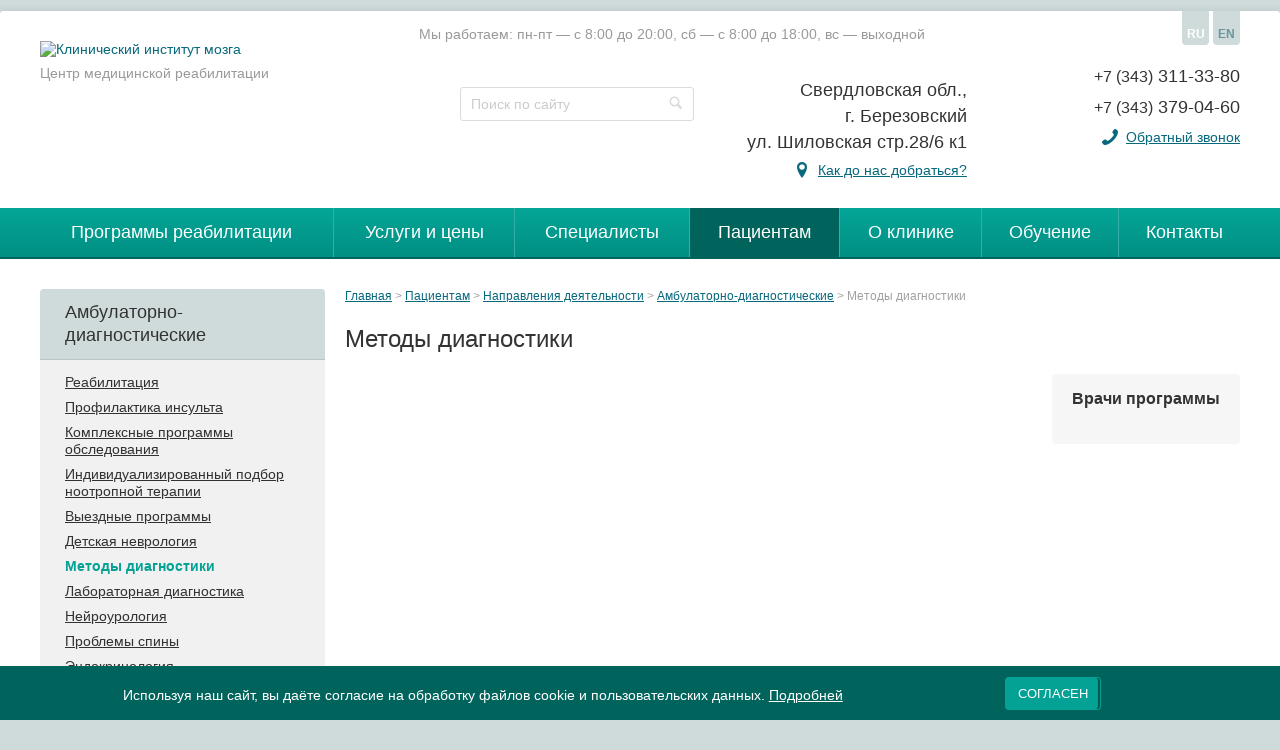

--- FILE ---
content_type: text/html; charset=UTF-8
request_url: https://www.neuro-ural.ru/patient/programmy/amb/metody-diagnostiki.html
body_size: 9065
content:
<!DOCTYPE html>
<html>
  <head>
  <meta charset="utf-8"/>
  <title>
      Диагностические отделение | КИМ
  </title> 
  
  <meta name="description" content="Клинический институт мозга предлагает современные методы диагностики на основе работы специалистов наших лабораторий." />
  <meta name="keywords" content="" />
  
<meta property="og:title" content="Диагностические отделение | КИМ"/>
<meta property="og:description" content="Клинический институт мозга предлагает современные методы диагностики на основе работы специалистов наших лабораторий."/>
<meta property="og:image" content="https://www.neuro-ural.ru/images/logo.png"/>
<meta property="og:type" content="website"/>
<meta property="og:url" content= "https://www.neuro-ural.ru/patient/programmy/amb/metody-diagnostiki.html"/>
<meta property="og:site_name" content="Клинический институт мозга"/>    
  
  <base href="https://www.neuro-ural.ru/"/>
  <meta name="viewport" content="width=device-width, initial-scale=1.0">
  <link rel="icon" href="/favicon.svg" sizes="any" type="image/svg+xml"/>
  <meta name="viewport" content="width=device-width, initial-scale=1.0" />
  <link href="https://cdnjs.cloudflare.com/ajax/libs/font-awesome/5.13.0/css/all.min.css" rel="stylesheet">
  <link rel="stylesheet" href="/css/main.css?v=4">
  <link rel="stylesheet" href="/css/shin.css?3">
  <link rel="stylesheet" href="/css/my.css?v=3">
  <link rel="canonical" href="https://www.neuro-ural.ru/patient/programmy/amb/metody-diagnostiki.html"/>
  <rel="amphtml" href="https://www.neuro-ural.ru/patient/programmy/amb/metody-diagnostiki.html?amp=1">
<style>
.cookieconsent {position: fixed;top: 0;left: 0;width: 100%;z-index: 9999;text-align:center;border-radius: 0;}div.cookieconsent {border-color: #f5e79e;}div.alert-warning {background-color: #fcf8e3;color: #8a6d3b;}.cookieconsent p {line-height: 2;}.cookieconsent p.text-center {text-align: center;}.cookieconsent .btn-info {border-color: #965cc5;color: #fff;background-color: #b891d8;border-color: #b891d8;}.btn {display: inline-block;margin-bottom: 0;font-weight: normal;text-align: center;vertical-align: middle;-ms-touch-action: manipulation;touch-action: manipulation;cursor: pointer;background-image: none;border: 1px solid transparent;border-top-color: transparent;border-right-color: transparent;border-bottom-color: transparent;border-left-color: transparent;white-space: nowrap;padding: 6px 12px;font-size: 18px;line-height: 1.5;border-radius: 4px;-webkit-user-select: none;-moz-user-select: none;-ms-user-select: none;user-select: none;}
</style>
</head>
  <body>
    <div id="wrapper">
      <div class="container">
        <header class="header">
  <div class="nav-header-slider">
    <div class="holder">
      <div class="header-panel">
        <a href="/" class="logo" title=">Клинический институт мозга"><img src="assets/template/clinick-2/images/logo-neuro.svg" height="101" width="355" alt="Клинический институт мозга"><span>Центр медицинской реабилитации</span>	</a>

        <div class="schedule">Мы работаем: пн-пт — с 8:00 до 20:00, сб — с 8:00 до 18:00, вс — выходной</div>
        <div class="tools">
          <ul class="lang">
            <li class="active"><a>RU</a></li>
            <li><a href="http://www.neuro-clinic.ru/" target="_blank">EN</a></li>
          </ul>
        </div>
        <div class="header-block">
          <form action="https://www.neuro-ural.ru/search/" class="search">
            <input type="search" name="query" placeholder="Поиск по сайту">
            <button><i class="icon-search"></i></button>
          </form>
          
          <address class="header-address">
            <div class="adr">
              <div>Свердловская обл., <br />
г. Березовский<br />
ул. Шиловская стр.28/6 к1</div>
              <span class="point"><i class="icon-location"></i> <a href="https://www.neuro-ural.ru/about/proezd.html">Как до нас добраться?</a></span>
            </div>
            <div class="phones">
              <div class="block">
                <div class="phone"><a href="tel:+73433113380"><span>+7 (343)</span> 311-33-80</a></div>
                <div class="phone"><a href="tel:+73433790460"><span>+7 (343)</span> 379-04-60</a></div>
              </div>
              <div class="links">
                <!-- <a href="#">Позвонить с сайта</a> -->

                <i class="icon-phone"></i>
                <a href="#callme" class="popup-opener">Обратный звонок</a>
              </div>
            </div>
          </address>
        </div>
      </div>
    </div>
  </div>
  
  <a href="#" class="nav-opener"><span>Menu</span></a>
  <nav class="navbar">
    <ul class="nav"><li class="first"><a href="https://www.neuro-ural.ru/programmyi-reabilitaczii/" >Программы реабилитации</a><ul class=""><li class="first"><a href="https://www.neuro-ural.ru/programmyi-reabilitaczii/rasseyannyij-skleroz.html" >Рассеянный склероз</a></li><li><a href="https://www.neuro-ural.ru/programmyi-reabilitaczii/reabilitacziya-posle-operaczii-na-pozvonochnike.html" >После операции на позвоночнике</a></li><li><a href="https://www.neuro-ural.ru/programmyi-reabilitaczii/reabilitacziya-posle-pereloma-pozvonochnika.html" >После перелома позвоночника</a></li><li><a href="https://www.neuro-ural.ru/programmyi-reabilitaczii/perelom-sheyki-bedra.html" >Реабилитация после перелома шейки бедра</a></li><li><a href="https://www.neuro-ural.ru/programmyi-reabilitaczii/golovnaya-bol.html" >Лечение головной боли</a></li><li><a href="https://www.neuro-ural.ru/programmyi-reabilitaczii/reabilitacziya-posle-travm.html" >Реабилитация после травм</a></li><li><a href="https://www.neuro-ural.ru/programmyi-reabilitaczii/bolezn-parkinsona.html" >Болезнь Паркинсона</a></li><li><a href="https://www.neuro-ural.ru/programmyi-reabilitaczii/lechenie-golovokruzhenij.html" >Лечение головокружений</a></li><li><a href="https://www.neuro-ural.ru/programmyi-reabilitaczii/reabilitacziya-posle-perelomov.html" >Реабилитация после переломов</a></li><li><a href="https://www.neuro-ural.ru/programmyi-reabilitaczii/lechenie-demenczii.html" >Лечение деменции</a></li><li><a href="https://www.neuro-ural.ru/programmyi-reabilitaczii/bokovoj-amiotroficheskij-skleroz.html" >Реабилитация при боковом амиотрофическом склерозе</a></li><li><a href="https://www.neuro-ural.ru/programmyi-reabilitaczii/giejna-barre.html" >Реабилитация при синдроме Гиейна-Барре</a></li><li><a href="https://www.neuro-ural.ru/programmyi-reabilitaczii/reabilitacziya-posle-komy.html" >Реабилитация после комы</a></li><li><a href="https://www.neuro-ural.ru/programmyi-reabilitaczii/reabilitacziya-posle-cherepno-mozgovoj-travmyi.html" >Реабилитация после ЧМТ</a></li><li class="last"><a href="https://www.neuro-ural.ru/programmyi-reabilitaczii/narusheniya-sna.html" >Лечений нарушений сна</a></li></ul></li><li><a href="https://www.neuro-ural.ru/uslugi-i-ceny/" >Услуги и цены</a></li><li><a href="https://www.neuro-ural.ru/doctors/" >Специалисты</a></li><li class="active"><a href="https://www.neuro-ural.ru/patient/" >Пациентам</a><ul class=""><li class="first"><a href="https://www.neuro-ural.ru/patient/consulting/" >Онлайн консультации</a></li><li><a href="https://www.neuro-ural.ru/patient/hospital.html" >Круглосуточный стационар</a></li><li><a href="https://www.neuro-ural.ru/patient/usloviya-prebyivaniya-v-klinike.html" >Условия пребывания</a></li><li><a href="https://www.neuro-ural.ru/patient/dnevnoj-staczionar.html" >Дневной стационар</a></li><li><a href="https://www.neuro-ural.ru/patient/ambulatornaya-reabilitacziya.html" >Амбулаторная реабилитация</a></li><li><a href="https://www.neuro-ural.ru/patient/telekonsultaczii.html" >Телеконсультации</a></li><li><a href="https://www.neuro-ural.ru/patient/poliklinika.html" >Поликлиника</a></li><li class="active"><a href="https://www.neuro-ural.ru/patient/programmy/" >Направления деятельности</a></li><li><a href="https://www.neuro-ural.ru/patient/diseases.html" >Заболевания</a></li><li><a href="https://www.neuro-ural.ru/patient/information/" >Важная информация</a></li><li><a href="https://www.neuro-ural.ru/patient/dictonary/" >Энциклопедия</a></li><li><a href="https://www.neuro-ural.ru/patient/12.html" >Реабилитация после Covid-19</a></li><li><a href="https://www.neuro-ural.ru/patient/formyi-zayavlenij.html" >Формы заявлений</a></li><li class="last"><a href="https://www.neuro-ural.ru/patient/ostorozhno-moshenniki.html" >Осторожно, мошенники</a></li></ul></li><li><a href="https://www.neuro-ural.ru/about/" >О клинике</a><ul class=""><li class="first"><a href="https://www.neuro-ural.ru/about/licences.html" >Лицензия и патенты</a></li><li><a href="https://www.neuro-ural.ru/about/vacancy/" >Вакансии</a></li><li><a href="https://www.neuro-ural.ru/about/video-i-stati/" >Видео и статьи</a></li><li><a href="https://www.neuro-ural.ru/about/chasto-zadavaemyie-voprosyi.html" >Вопросы по ОМС</a></li><li><a href="https://www.neuro-ural.ru/about/videokanal.html" >КИМ-ТВ</a></li><li><a href="https://www.neuro-ural.ru/about/partners/" >Партнеры</a></li><li><a href="https://www.neuro-ural.ru/about/otzyvy/" >Отзывы</a></li><li><a href="https://www.neuro-ural.ru/about/proezd.html" >Как добраться</a></li><li><a href="https://www.neuro-ural.ru/about/struktura-i-organyi-upravleniya-ooo-kim.html" >Структура и органы управления ООО "КИМ"</a></li><li><a href="https://www.neuro-ural.ru/about/kartochka-kompanii.html" >Реквизиты организации</a></li><li><a href="https://www.neuro-ural.ru/about/blagotvoriteli.html" >Благотворители</a></li><li><a href="https://www.neuro-ural.ru/about/vyipiska-iz-uchetnoj-politiki-ooo-kim.html" >Учетная политика ООО "КИМ"</a></li><li><a href="https://www.neuro-ural.ru/about/politika-konfidenczialnosti.html" >Политика конфиденциальности</a></li><li><a href="https://www.neuro-ural.ru/about/sposobyi-oplatyi.html" >Способы оплаты</a></li><li class="last"><a href="https://www.neuro-ural.ru/about/news/" >Новости</a></li></ul></li><li><a href="https://www.neuro-ural.ru/ucheba-dlya-reabilitacionnyh-brigad/" >Обучение</a><ul class=""><li class="first"><a href="https://www.neuro-ural.ru/ucheba-dlya-reabilitacionnyh-brigad/uchebnye-materialy.html" >Учебные материалы</a></li><li><a href="https://www.neuro-ural.ru/ucheba-dlya-reabilitacionnyh-brigad/biblioteka/" >Библиотека</a></li><li><a href="https://www.neuro-ural.ru/ucheba-dlya-reabilitacionnyh-brigad/fond-prezidentskix-grantov.html" >Фонд президентских грантов</a></li><li><a href="https://www.neuro-ural.ru/ucheba-dlya-reabilitacionnyh-brigad/presentations/" >Презентации по темам</a></li><li class="last"><a href="https://www.neuro-ural.ru/ucheba-dlya-reabilitacionnyh-brigad/povyishenie-kvalifikaczii-vrachej.html" >Повышение квалификации врачей</a></li></ul></li><li class="last"><a href="https://www.neuro-ural.ru/contacts.html" >Контакты</a></li></ul>
  </nav>
</header>
        <div class="nav-slide-holder">
          <div class="holder">
            <div class="middle">
              <div class="row sidebar-left">
                <div class="content">
                  <nav><ul class="breadcrumbs"><li><a href="https://www.neuro-ural.ru/">Главная</a></li>&nbsp;<li><a href="https://www.neuro-ural.ru/patient/">Пациентам</a></li>&nbsp;<li><a href="https://www.neuro-ural.ru/patient/programmy/">Направления деятельности</a></li>&nbsp;<li><a href="https://www.neuro-ural.ru/patient/programmy/amb/">Амбулаторно-диагностические</a></li>&nbsp;<li>Методы диагностики</li></ul></nav>
                  
                  <article class="text-content">
                    <h1>Методы диагностики</h1>
                    <div class="visual progimg"><img src="files/images/programms/metodi_diagnostiki_programs_banner_image.png"  alt=""></div>
                    
<div class="box doctors">
  <div class="h4">Врачи программы</div>
  
 </div>

                    
                    


                    <p style="text-align: justify;"> </p>
<p style="text-align: justify;"> </p>
<p style="text-align: justify;"> </p>
<p style="text-align: justify;"> </p>
<p style="text-align: justify;"> </p>
<p style="text-align: justify;"> </p>
<p style="text-align: justify;"> </p>
<p style="text-align: justify;"> </p>
<p style="text-align: justify;">Диагностическое отделение - это широкие возможности в исследовании больных любого профиля с помощью современного оборудования. В структуру диагностического отделения входят: Лаборатория ультразвуковых методов исследования, Нейрофизиологическая лаборатория, Лаборатория кардиофункциональных проб (суточное мониторирование ЭКГ), исследования сна.</p>
<h2 style="text-align: justify;">Диагностическое отделение проводит:</h2>
<ol>
<li style="text-align: justify;">УЗИ (щитовидной железы, органов брюшной полости, почек, мочевого пузыря, лимфатических узлов, молочных желез, предстательной железы):  <a href="https://www.neuro-ural.ru/news/2014/sentyabr/kak-gotovitsya-k-uzi.html">как готовиться к УЗИ</a></li>
<li style="text-align: justify;">Электрокардиографию (ЭКГ), суточное мониторирование ЭКГ</li>
<li style="text-align: justify;"><a href="patient/dictonary/ru/d/dupleksnoe-issledovanie-arterij-i-ven.html">Дуплексное исследование сосудов шеи</a>,  в том числе с выездом на дом</li>
<li style="text-align: justify;"><a href="patient/dictonary/ru/d/dupleksnoe-issledovanie-arterij-i-ven.html">Дуплексное исследование артерий и вен</a> верхних и нижних конечностей</li>
<li style="text-align: justify;">Транскраниальную доплерографию церебральных сосудов (ТК УЗДГ), в том числе с выездом на дом</li>
<li style="text-align: justify;">Электроэнцефалографию (ЭЭГ) с проведением функциональных проб (18 каналов)</li>
<li style="text-align: justify;">Электроэнцефалографический мониторинг (дневной и ночной), в том числе с выездом на дом</li>
<li style="text-align: justify;">Полисомнографические исследования (исследование сна) с возможностью записи тестов латенции ко сну</li>
<li style="text-align: justify;">Полисомнографическое исследование с подбором аппаратных методик лечения апное (СРАР, BiLevel – терапия)</li>
<li style="text-align: justify;">Электронейромиографию (ЭНМГ) в полном объеме (с проведением интерференционной и игольчатой электромиографии (ЭМГ), определение СРВ по двигательным и чувствительным волокнам, тестирование нейромышечной передачи, исследование F-волны, Н-рефлекса и т.д.) </li>
<li style="text-align: justify;"><a href="patient/dictonary/ru/i/issledovanie-vyzvannyh-potencialov.html">Вызванные потенциалы</a> всех модальностей (зрительные, акустические, сомато-сенсорные, моторные (ТКМС), когнитивные)</li>
<li style="text-align: justify;">Вестибулометрию – исследование <a href="patient/dictonary/ru/n/narusheniya-koordinacii-i-pohodki.html">нарушения координации и походки</a></li>
<li style="text-align: justify;">Электронистагмографию – исследование спонтанных движений глаз при головокружении</li>
<li style="text-align: justify;">Диагностика нарушений глотания аппаратным методом</li>
<li style="text-align: justify;">Функциональное магнитное картирование головного мозга – методика бесконтактного сканирования мозга</li>
<li style="text-align: justify;">МРТ и КТ - на базе ГКБ 41 и Лечебно-диагностического центра Международного института биологических систем.</li>
</ol>
<p style="text-align: justify;"><a href="https://www.neuro-ural.ru/uslugi-i-ceny/funkczionalnaya-diagnostika-uzi/diagnostika/">Стоимость диагностики</a>  <a href="https://www.neuro-ural.ru/uslugi-i-ceny/vyezdnye-konsultacii-i-diagnosticheskie-issledovaniya.html">Стоимость выездных исследований</a></p>
                  </article>
                </div>
                <aside class="sidebar cat11">
  <nav>
    <ul class="side-nav"><li class="first active"><a href="https://www.neuro-ural.ru/patient/programmy/amb/" >Амбулаторно-диагностические</a><ul class=""><li class="first"><a href="https://www.neuro-ural.ru/patient/programmy/amb/rehabpoliclinica.html" >Реабилитация</a></li><li><a href="https://www.neuro-ural.ru/patient/programmy/amb/profilaktika-insulta.html" >Профилактика инсульта</a></li><li><a href="https://www.neuro-ural.ru/patient/programmy/amb/kompleksnyie-programmyi-obsledovaniya.html" >Комплексные программы обследования</a></li><li><a href="https://www.neuro-ural.ru/patient/programmy/amb/individualizirovannyj-podbor-nootropnoj-terapii.html" >Индивидуализированный подбор ноотропной терапии</a></li><li><a href="https://www.neuro-ural.ru/patient/programmy/amb/vyezdnye-konsultacii-i-issledovaniya.html" >Выездные программы</a></li><li><a href="https://www.neuro-ural.ru/patient/programmy/amb/detskaya-nevrologiya.html" >Детская неврология</a></li><li class="active"><span>Методы диагностики</span></li><li><a href="https://www.neuro-ural.ru/patient/programmy/amb/laboratornaya-diagnostika.html" >Лабораторная диагностика</a></li><li><a href="https://www.neuro-ural.ru/patient/programmy/amb/nejrourologiya.html" >Нейроурология</a></li><li><a href="https://www.neuro-ural.ru/patient/programmy/amb/problemyi-spinyi.html" >Проблемы спины</a></li><li class="last"><a href="https://www.neuro-ural.ru/patient/programmy/amb/endokrinologiya.html" >Эндокринология</a></li></ul></li><li class="last"><a href="https://www.neuro-ural.ru/patient/programmy/rea/" >Реабилитационные программы</a><ul class=""><li class="first"><a href="https://www.neuro-ural.ru/patient/programmy/rea/ocenka-reabilitacionnogo-potenciala.html" >Оценка реабилитационного потенциала</a></li><li><a href="https://www.neuro-ural.ru/patient/programmy/rea/vosstanovlenie-dvizhenij.html" >Восстановление движений</a></li><li><a href="https://www.neuro-ural.ru/patient/programmy/rea/vosstanovlenie-kognitivnyh-funkcij.html" >Когнитивные функции</a></li><li><a href="https://www.neuro-ural.ru/patient/programmy/rea/vosstanovlenie-korrekciya-glotaniya.html" >Диагностика нарушений глотания и коррекция</a></li><li><a href="https://www.neuro-ural.ru/patient/programmy/rea/vosstanovlenie-korrekciya-rechi.html" >Восстановление, коррекция нарушений речи</a></li><li><a href="https://www.neuro-ural.ru/patient/programmy/rea/rannyaya-reanimacionnaya-reabilitaciya.html" >Ранняя (реанимационная) реабилитация</a></li><li><a href="https://www.neuro-ural.ru/patient/programmy/rea/bezmedikamentoznaya-stimulyaciya-mozga.html" >Безмедикаментозная стимуляция мозга</a></li><li><a href="https://www.neuro-ural.ru/patient/programmy/rea/kinezoterapiya-biologicheskoj-obratnoj-svyazyu.html" >Кинезотерапия биологической обратной связью</a></li><li><a href="https://www.neuro-ural.ru/patient/programmy/rea/reabilitacionnyj-kompleks-vosstanovleniya-navykov-hodby-biodex.html" >Реабилитационный комплекс восстановления навыков ходьбы Biodex</a></li><li><a href="https://www.neuro-ural.ru/patient/programmy/rea/kineziotejping.html" >Кинезиотейпинг</a></li><li><a href="https://www.neuro-ural.ru/patient/programmy/rea/stabilometriya.html" >Стабилометрия</a></li><li><a href="https://www.neuro-ural.ru/patient/programmy/rea/vosstanovlenie-perifericheskoj-nervnoj-sistemy.html" >Восстановление периферической нервной системы</a></li><li><a href="https://www.neuro-ural.ru/patient/programmy/rea/detskaya-reabilitaciya-vosstanovlenie-dvizhenij.html" >Детская реабилитация. Восстановление движений</a></li><li><a href="https://www.neuro-ural.ru/patient/programmy/rea/detskaya-reabilitaciya-zpr-u-detej.html" >Детская реабилитация - ЗПР у детей</a></li><li><a href="https://www.neuro-ural.ru/patient/programmy/rea/reabilitaciya-insult.html" >Реабилитация после инсульта</a></li><li class="last"><a href="https://www.neuro-ural.ru/patient/programmy/rea/reabilitacziya-posle-spinalnoj-travmyi.html" >Реабилитация после спинальной травмы</a></li></ul></li></ul>
  </nav>
  
      <div id="feedbackfrmbx" class="enroll">
       
      </div>
  
</aside>

              </div>
            </div>
          </div>
        </div>
      </div>
      <div class="footer">
  <div class="main">
    <div class="nav-slide-holder">
      <div class="holder">
        <div class="by">
          <img src="images/webstroy.png" height="40" width="141" alt="webstroy">
          <div class="links">
            <a href="https://webstroy.pro/promo/dev/" target="_blank">Создание</a> и <a href="https://webstroy.pro/" target="_blank">продвижение</a>
          </div>
        </div>
        
        <div class="phones">
          <div class="block">
            <div class="col">
              <div class="phone"><a href="tel:+73433113380"><span>+7 (343)</span> 311-33-80</a></div>
            </div>
            <div class="col">
              <div class="phone"><a href="tel:+73433790460"><span>+7 (343)</span> 379-04-60</a></div>
            </div>
          </div>
          <div class="links">
            <div class="col">
              <i class="icon-phone"></i>
              <a href="#callme" class="popup-opener">Обратный звонок</a>
            </div>
            <div class="col">
              <!-- <a href="#">Позвонить с сайта</a> -->

            </div>
          </div>
        </div>
        
        <div class="copy">
          <p>© 1998-2013 гг. АНО "Клинический Институт Мозга"<br>
© с 2013 г. ООО "Клиника Института Мозга"<br>
Россия, Свердловская область, г. Березовский, ул. Шиловская 28-6</p>
          <div class="how-get">
            <i class="icon-location"></i> <a href="https://www.neuro-ural.ru/about/proezd.html">Как до нас добраться?</a>
          </div>
        </div>
      </div>
    </div>
  </div>
</div>
<span class="toTop">
    &#8593;
</span>
  
    </div>
    <!-- $popups -->
<div class="overlay"></div>
<script src="/js/jquery-1.11.2.min.js"></script>
<script src="/js/jquery.main.js"></script>
<script src="/js/shin.js?4"></script>
<link rel="stylesheet" href="/css/owl.carousel.min.css">
<link rel="stylesheet" href="/css/owl.theme.default.min.css">
<script src="/js/owl.carousel.min.js"></script>
<script src="/js/jquery.maskedinput.min.js"></script>
<link rel="stylesheet" href="/js/fancybox/jquery.fancybox-1.3.4.css" type="text/css" media="screen" />
<script type="text/javascript" src="/js/fancybox/jquery.fancybox-1.3.4.js"></script>
<!-- <link media="all" rel="stylesheet" href="css/fancybox.css" /> -->
<script type="text/javascript">
<!--
var ip = "18.118.32.65" 
var page = "186. Методы диагностики";	
-->
</script>
<script>
    $("#payment-phone").mask("+7 (999) 999-99-99");
</script>
<div class="counters"><div><!--LiveInternet counter--><script type="text/javascript">document.write("<a href='//www.liveinternet.ru/click' target=_blank><img src='//counter.yadro.ru/hit?t14.1;r" + escape(document.referrer) + ((typeof (screen) == "undefined") ? "" : ";s" + screen.width + "*" + screen.height + "*" + (screen.colorDepth ? screen.colorDepth : screen.pixelDepth)) + ";u" + escape(document.URL) + ";i" + escape("Жж" + document.title.substring(0, 80)) + ";" + Math.random() + "' border=0 width=88 height=31 alt='' title='LiveInternet: показано число просмотров за 24 часа, посетителей за 24 часа и за сегодня'><\/a>")</script><!--/LiveInternet--></div>
<br>
<!-- Yandex.Metrika counter -->
<script type="text/javascript">
(function (d, w, c) {
    (w[c] = w[c] || []).push(function() {
        try {
            w.yaCounter17212018 = new Ya.Metrika({id:17212018,
                    webvisor:true,
                    clickmap:true,
                    trackLinks:true,
                    accurateTrackBounce:true});
        } catch(e) { }
    });

    var n = d.getElementsByTagName("script")[0],
        s = d.createElement("script"),
        f = function () { n.parentNode.insertBefore(s, n); };
    s.type = "text/javascript";
    s.async = true;
    s.src = (d.location.protocol == "https:" ? "https:" : "http:") + "//mc.yandex.ru/metrika/watch.js";

    if (w.opera == "[object Opera]") {
        d.addEventListener("DOMContentLoaded", f, false);
    } else { f(); }
})(document, window, "yandex_metrika_callbacks");
</script>
<noscript><div><img src="//mc.yandex.ru/watch/17212018" style="position:absolute; left:-9999px;" alt="" /></div></noscript>
<!-- /Yandex.Metrika counter -->
<div>
<!-- Rating@Mail.ru counter -->
<script type="text/javascript">
var _tmr = window._tmr || (window._tmr = []);
_tmr.push({id: "1842719", type: "pageView", start: (new Date()).getTime()});
(function (d, w, id) {
  if (d.getElementById(id)) return;
  var ts = d.createElement("script"); ts.type = "text/javascript"; ts.async = true; ts.id = id;
  ts.src = "https://top-fwz1.mail.ru/js/code.js";
  var f = function () {var s = d.getElementsByTagName("script")[0]; s.parentNode.insertBefore(ts, s);};
  if (w.opera == "[object Opera]") { d.addEventListener("DOMContentLoaded", f, false); } else { f(); }
})(document, window, "topmailru-code");
</script><noscript><div>
<img src="https://top-fwz1.mail.ru/counter?id=1842719;js=na" style="border:0;position:absolute;left:-9999px;" alt="Top.Mail.Ru" />
</div></noscript>
<!-- //Rating@Mail.ru counter -->
</div>

<!-- Global site tag (gtag.js) - Google Analytics -->
<script async src="https://www.googletagmanager.com/gtag/js?id=UA-108229142-1"></script>
<script>
  window.dataLayer = window.dataLayer || [];
  function gtag(){dataLayer.push(arguments);}
  gtag('js', new Date());

  gtag('config', 'UA-108229142-1');
</script>

<!-- Top100 (Kraken) Counter -->
<script>
    (function (w, d, c) {
    (w[c] = w[c] || []).push(function() {
        var options = {
            project: 4510285,
            attributes_dataset: [ "my-attribute" ],
        };
        try {
            w.top100Counter = new top100(options);
        } catch(e) { }
    });
    var n = d.getElementsByTagName("script")[0],
    s = d.createElement("script"),
    f = function () { n.parentNode.insertBefore(s, n); };
    s.type = "text/javascript";
    s.async = true;
    s.src =
    (d.location.protocol == "https:" ? "https:" : "http:") +
    "//st.top100.ru/top100/top100.js";

    if (w.opera == "[object Opera]") {
    d.addEventListener("DOMContentLoaded", f, false);
} else { f(); }
})(window, document, "_top100q");
</script>
<noscript>
  <img src="//counter.rambler.ru/top100.cnt?pid=4510285" alt="Топ-100" />
</noscript>
<!-- END Top100 (Kraken) Counter -->
</div>
  <script>
!function(e){e.fn.mabCookieSet=function(o){var a=e.extend(!0,{},e.fn.mabCookieSet.defaults,o);return this.each(function(){var o=e(this),n=new Date,t=new Date,l="",s="",u=0;a.useData?(l=o.data("name"),s=o.data("value"),u=o.data("days")):(l=a.name,s=a.value,u=a.days),a.debug&&(console.log("---mabCookieSet---"),console.log("name : "+l),console.log("value : "+s),console.log("days : "+u),console.log("---")),(null==u||0==u)&&(u=1),l.length>0&&(t.setTime(n.getTime()+864e5*u),document.cookie=l+"="+escape(s)+";expires="+t.toGMTString()),a.onDone(o,a)})};e.fn.mabCookieSet.defaults={useData:!0,debug:!1,onDone:function(e,o){}}}(jQuery);
</script>
<style>
  .cookieconsent{
  	background-color: #00645c;
  	color: #fff;
  	padding:10px 1px;
  	position: fixed;
  	bottom: 0;
  	left: 0;
  	right: 0;
  	top: auto;
  	font-size: 100%;
  	text-align: center;
  	z-index: 99999;
  }
  .cookieconsent a{
    text-decoration: underline;
  	color: #fff;
  }
  .cookieconsentcolse_btn_wr{
    float: left;
    margin-left: 50px;
    margin-top:-10px;
    cursor:pointer;
  }
  .cookieconsenttext{
    float: left;
    width: calc(100% - 25%);
  }
  @media (max-width: 767px) {
    .cookieconsent{font-size: 12px;} 
    .cookieconsentcolse_btn_wr {
        margin-left: 5px;
        margin-top:10px;
    }
    .cookieconsentcolse_btn_wr .btn {font-size:11px;}
   
  .cookieconsenttext{
    width: calc(100% - 30%);
  }
}
</style>
 
<div class="cookieconsent" data-name="CookieConsent" data-value="eyJuZWNlc3NhcnkiOnRydWUsImV4cGVyaWVuY2UiOnRydWUsInBlcmZvcm1hbmNlIjp0cnVlLCJ0cmFja2luZyI6dHJ1ZSwiYWR2ZXJ0aXNpbmciOnRydWV9" data-days="365">
  <div class="container clearafter">
    <div class="cookieconsenttext">
     Используя наш сайт, вы даёте согласие на обработку файлов cookie и пользовательских данных. <a href="https://www.neuro-ural.ru/th/soglasie-na-obrabotku-fajlov-cookie.html">Подробней</a>
    </div>
    <div class="cookieconsentcolse_btn_wr">
      <div class="cookieconsentcolse_btn btn btn-primary text-uppercase" style="font-size:13px;">Согласен</div>
    </div>
  </div>
</div>
<script>
  $(".cookieconsentcolse_btn").click(function(){
    $(".cookieconsent").mabCookieSet({onDone: function(){$(".cookieconsent").hide();}});
  });
</script>
</body>
</html>

--- FILE ---
content_type: text/css
request_url: https://www.neuro-ural.ru/css/main.css?v=4
body_size: 10650
content:
@font-face{font-family:'icomoon';src:url("../fonts/icomoon.eot?-qesh2b");src:url("../fonts/icomoon.eot?#iefix-qesh2b") format("embedded-opentype"),url("../fonts/icomoon.ttf?-qesh2b") format("truetype"),url("../fonts/icomoon.woff?-qesh2b") format("woff"),url("../fonts/icomoon.svg?-qesh2b#icomoon") format("svg");font-weight:normal;font-style:normal}[class^="icon-"],[class*=" icon-"],.icon,.text-content .location:before,.text-content .phones:before,.text-content .email:before{font-family:'icomoon';speak:none;font-style:normal;font-weight:normal;font-variant:normal;text-transform:none;line-height:1;-webkit-font-smoothing:antialiased;-moz-osx-font-smoothing:grayscale}.icon-rouble:before{content:"\e611"}.icon-cross:before{content:"\e610"}.icon-close:before{content:"\e600"}.icon-chevron-down:before{content:"\e601"}.icon-chevron-left:before{content:"\e602"}.icon-chevron-right:before{content:"\e603"}.icon-chevron-thin-left:before{content:"\e604"}.icon-chevron-thin-right:before{content:"\e605"}.icon-controller-play:before{content:"\e606"}.icon-triangle-down:before{content:"\e607"}.icon-calendar:before{content:"\e608"}.icon-check:before{content:"\e609"}.icon-location:before{content:"\e60a"}.icon-lock-open:before{content:"\e60b"}.icon-search:before{content:"\e60c"}.icon-mail:before{content:"\e60d"}.icon-phone:before{content:"\e60e"}.icon-user:before{content:"\e60f"}/*! normalize.css v3.0.3 | MIT License | github.com/necolas/normalize.css */html{font-family:sans-serif;-ms-text-size-adjust:100%;-webkit-text-size-adjust:100%}body{margin:0}article,aside,details,figcaption,figure,footer,header,hgroup,main,menu,nav,section,summary{display:block}audio,canvas,progress,video{display:inline-block;vertical-align:baseline}audio:not([controls]){display:none;height:0}[hidden],template{display:none}a{background-color:transparent}a:active,a:hover{outline:0}abbr[title]{border-bottom:1px dotted}b,strong{font-weight:bold}dfn{font-style:italic}h1{font-size:2em;margin:0.67em 0}mark{background:#ff0;color:#000}small{font-size:80%}sub,sup{font-size:75%;line-height:0;position:relative;vertical-align:baseline}sup{top:-0.5em}sub{bottom:-0.25em}img{border:0}svg:not(:root){overflow:hidden}figure{margin:1em 40px}hr{box-sizing:content-box;height:0}pre{overflow:auto}code,kbd,pre,samp{font-family:monospace, monospace;font-size:1em}button,input,optgroup,select,textarea{color:inherit;font:inherit;margin:0}button{overflow:visible}button,select{text-transform:none}button,html input[type="button"],input[type="reset"],input[type="submit"]{-webkit-appearance:button;cursor:pointer}button[disabled],html input[disabled]{cursor:default}button::-moz-focus-inner,input::-moz-focus-inner{border:0;padding:0}input{line-height:normal}input[type="checkbox"],input[type="radio"]{box-sizing:border-box;padding:0}input[type="number"]::-webkit-inner-spin-button,input[type="number"]::-webkit-outer-spin-button{height:auto}input[type="search"]{-webkit-appearance:textfield;box-sizing:content-box}input[type="search"]::-webkit-search-cancel-button,input[type="search"]::-webkit-search-decoration{-webkit-appearance:none}fieldset{border:1px solid #c0c0c0;margin:0 2px;padding:0.35em 0.625em 0.75em}legend{border:0;padding:0}textarea{overflow:auto}optgroup{font-weight:bold}table{border-collapse:collapse;border-spacing:0}td,th{padding:0}/*! fancyBox v2.1.5 fancyapps.com | fancyapps.com/fancybox/#license */.fancybox-wrap,.fancybox-skin,.fancybox-outer,.fancybox-inner,.fancybox-image,.fancybox-wrap iframe,.fancybox-wrap object,.fancybox-nav,.fancybox-nav span,.fancybox-tmp{padding:0;margin:0;border:0;outline:none;vertical-align:top}.fancybox-wrap{position:absolute;top:0;left:0;z-index:8020}.fancybox-skin{position:relative;background:#f9f9f9;color:#444;text-shadow:none;border-radius:4px}.fancybox-opened{z-index:8030}.fancybox-opened .fancybox-skin{box-shadow:0 10px 25px rgba(0,0,0,0.5)}.fancybox-outer,.fancybox-inner{position:relative}.fancybox-inner{overflow:hidden}.fancybox-type-iframe .fancybox-inner{-webkit-overflow-scrolling:touch}.fancybox-error{color:#444;font:14px/20px "Helvetica Neue",Helvetica,Arial,sans-serif;margin:0;padding:15px;white-space:nowrap}.fancybox-image,.fancybox-iframe{display:block;width:100%;height:100%}.fancybox-image{max-width:100%;max-height:100%}#fancybox-loading,.fancybox-close,.fancybox-prev span,.fancybox-next span{background-image:url("../images/fancybox/fancybox_sprite.png")}#fancybox-loading{position:fixed;top:50%;left:50%;margin-top:-22px;margin-left:-22px;background-position:0 -108px;opacity:0.8;cursor:pointer;z-index:8060}#fancybox-loading div{width:44px;height:44px;background:url("../images/fancybox/fancybox_loading.gif") center center no-repeat}.fancybox-close{position:absolute;top:10px;right:10px;width:36px;height:36px;cursor:pointer;z-index:8040}@media all and (min-width: 960px){.fancybox-close{top:-18px;right:-18px}}.fancybox-nav{position:absolute;top:0;width:40%;height:100%;cursor:pointer;text-decoration:none;background:transparent url("../images/fancybox/blank.gif");-webkit-tap-highlight-color:transparent;z-index:8040}.fancybox-prev{left:0}.fancybox-next{right:0}.fancybox-nav span{position:absolute;top:50%;width:36px;height:34px;margin-top:-18px;cursor:pointer;z-index:8040;visibility:hidden}.fancybox-prev span{left:10px;background-position:0 -36px}.fancybox-next span{right:10px;background-position:0 -72px}.fancybox-nav:hover span{visibility:visible}.fancybox-tmp{position:absolute;top:-99999px;left:-99999px;visibility:hidden;max-width:99999px;max-height:99999px;overflow:visible !important}.fancybox-lock{overflow:hidden !important;width:auto}.fancybox-lock body{overflow:hidden !important}.fancybox-lock-test{overflow-y:hidden !important}.fancybox-overlay{position:absolute;top:0;left:0;overflow:hidden;display:none;z-index:8010;background:url("../images/fancybox/fancybox_overlay.png")}.fancybox-overlay-fixed{position:fixed;bottom:0;right:0}.fancybox-lock .fancybox-overlay{overflow:auto;overflow-y:scroll}.fancybox-title{visibility:hidden;font:normal 13px/20px "Helvetica Neue",Helvetica,Arial,sans-serif;position:relative;text-shadow:none;z-index:8050}.fancybox-opened .fancybox-title{visibility:visible}.fancybox-title-float-wrap{position:absolute;bottom:0;right:50%;margin-bottom:-35px;z-index:8050;text-align:center}.fancybox-title-float-wrap .child{display:inline-block;margin-right:-100%;padding:2px 20px;background:transparent;background:rgba(0,0,0,0.8);border-radius:15px;text-shadow:0 1px 2px #222;color:#FFF;font-weight:bold;line-height:24px;white-space:nowrap}.fancybox-title-outside-wrap{position:relative;margin-top:10px;color:#fff}.fancybox-title-inside-wrap{padding-top:10px}.fancybox-title-over-wrap{position:absolute;bottom:0;left:0;color:#fff;padding:10px;background:#000;background:rgba(0,0,0,0.8)}@media only screen and (-webkit-min-device-pixel-ratio: 1.5), only screen and (min--moz-device-pixel-ratio: 1.5), only screen and (min-device-pixel-ratio: 1.5){#fancybox-loading,.fancybox-close,.fancybox-prev span,.fancybox-next span{background-image:url("../images/fancybox/fancybox_sprite@2x.png");background-size:44px 152px}#fancybox-loading div{background-image:url("../images/fancybox/fancybox_loading@2x.gif");background-size:24px 24px}}.jcf-checkbox{vertical-align:middle;display:inline-block;position:relative;overflow:hidden;cursor:default;background:#fff;border:1px solid #d8d8d8;border-radius:2px;margin:-1px 7px 0 0;height:20px;width:20px}.jcf-checkbox span{position:absolute;display:none;height:8px;width:12px;top:8px;left:8px;border:3px solid #04a295;border-width:0 0 3px 3px;-webkit-transform:rotate(-45deg);-ms-transform:rotate(-45deg);transform:rotate(-45deg)}:root .jcf-checkbox span{margin:-4px 0 0 -5px}.jcf-checkbox input[type="checkbox"]{position:absolute;width:100%;height:100%;border:0;margin:0;left:0;top:0}.jcf-checkbox.jcf-checked span{display:block}.jcf-radio{vertical-align:middle;display:inline-block;position:relative;overflow:hidden;cursor:default;background:#fff;border:1px solid #d8d8d8;border-radius:9px;margin:0 3px 0 0;height:16px;width:16px}.jcf-radio span{display:none;position:absolute;top:3px;left:3px;right:3px;bottom:3px;background:#04a295;border-radius:100%}.jcf-radio input[type="radio"]{position:absolute;height:100%;width:100%;border:0;margin:0;left:0;top:0}.jcf-radio.jcf-checked span{display:block}.jcf-select{display:inline-block;vertical-align:top;position:relative;min-width:95px}.enroll .jcf-select{display:block;width:100%;background:#fff;border:1px solid #d8d8d8;padding:0;border-radius:4px}.jcf-select select{z-index:1;left:0;top:0}.jcf-select .jcf-select-text{text-overflow:ellipsis;white-space:nowrap;overflow:hidden;cursor:default;display:block;font-size:16px;border-bottom:1px dashed #333;margin:0 35px 0 8px;color:#08687c}.jcf-select .jcf-select-opener{position:absolute;text-align:center;width:26px;bottom:0;right:0;top:6px}.jcf-select .jcf-select-opener:after{content:'';height:0;width:0;border-left:6px solid transparent;border-right:6px solid transparent;border-top:9px solid #08687c;position:absolute;top:0;left:0}body>.jcf-select-drop{position:absolute;margin:-1px 0 0;z-index:9999}body>.jcf-select-drop.jcf-drop-flipped{margin:1px 0 0}.jcf-select .jcf-select-drop{position:absolute;margin-top:0px;z-index:9999;top:100%;left:-1px;right:-1px}.jcf-select .jcf-drop-flipped{bottom:100%;top:auto;font-size:16px}.jcf-select-drop .jcf-select-drop-content{position:relative;top:-43px;left:-25px;padding:16px}.jcf-list{display:inline-block;vertical-align:top;position:relative;background:#fff;line-height:1.5em;font-size:16px;width:233px;border-radius:3px;box-shadow:0px 0px 7px 0px rgba(0,0,2,0.3);border-radius:4px}.jcf-list li:first-child span{border-radius:3px 3px 0 0}.jcf-list li:last-child span{border-radius:0 0 3px 3px}.jcf-list .jcf-list-content{vertical-align:top;display:inline-block;overflow:auto;width:100%}.jcf-list ul{list-style:none;padding:0;margin:0}.jcf-list ul li{overflow:hidden;display:block}.jcf-list .jcf-overflow{overflow:auto}.jcf-list .jcf-option{white-space:nowrap;overflow:hidden;cursor:default;display:block;padding:5px 17px;color:#08687c;text-decoration:underline;height:1%}.jcf-list .jcf-disabled{background:#fff !important;color:#aaa !important}.jcf-select-drop .jcf-hover,.jcf-list-box .jcf-selected{color:#08687c;text-decoration:none}.jcf-select-drop .jcf-hover{background:#04a295;color:#fff;cursor:pointer}.jcf-list .jcf-optgroup-caption{white-space:nowrap;font-weight:bold;display:block;padding:5px 9px;cursor:default;color:#000}.jcf-list .jcf-optgroup .jcf-option{padding-left:30px}.jcf-scrollable-wrapper{box-sizing:content-box;position:relative}.jcf-scrollbar-horizontal{position:absolute;background:#cedbda;border-radius:2px;right:auto;top:auto;left:0;bottom:0;width:1px;height:3px;box-shadow:inset 0 1px 0 0 #b7c3c2}.jcf-scrollbar-horizontal .jcf-scrollbar-dec,.jcf-scrollbar-horizontal .jcf-scrollbar-inc{display:inline-block;vertical-align:top;overflow:hidden;background:#bbb;height:14px;width:14px;display:none}.jcf-scrollbar-horizontal .jcf-scrollbar-inc{left:auto;right:0}.jcf-scrollbar-horizontal .jcf-scrollbar-slider{display:inline-block;position:relative;height:22px;width:100% !important}.jcf-scrollbar-horizontal .jcf-scrollbar-handle{position:absolute;background-image:-webkit-linear-gradient(#05a698, #009084);background-image:linear-gradient(#05a698, #009084);border-radius:3px;height:22px;width:15px !important;-webkit-transform:translateY(-45%);-ms-transform:translateY(-45%);transform:translateY(-45%)}.jcf-scrollbar-horizontal .jcf-scrollbar-handle:before{content:'';width:1px;height:12px;position:absolute;top:5px;left:5px;background:#cedbda;box-shadow:2px 0 0 #cedbda, 4px 0 0 #cedbda}.jcf-scrollbar.jcf-inactive .jcf-scrollbar-handle{visibility:hidden}.jcf-scrollbar.jcf-inactive .jcf-scrollbar-dec,.jcf-scrollbar.jcf-inactive .jcf-scrollbar-inc{background:#e3e3e3}.jcf-disabled{background:#ddd !important}.jcf-focus,.jcf-focus *{border-color:#04a295 !important}.breadcrumbs,.paging,.accordion,.articles,.lang,.sidebar-news ul,.side-nav,.side-nav>li ul,.nav,.nav ul,.slideshow .pagination ul,.services ul,.media-list,.dates-list,.news-list{margin:0;padding:0;list-style:none}.clearfix:after,.box:after,.r:after,.holder:after,.middle:after,.row:after,.header .phones:after,.header .adr:after,.header .header-panel:after,.footer .phones:after,.partners:after,.specialists .one:after,.media .one:after,.news-list:after,.address dl:after,.contacts-cols:after{content:" ";display:block;clear:both}.ellipsis{white-space:nowrap;text-overflow:ellipsis;overflow:hidden}.nav,.nav-slide-holder,.nav-header-slider{-webkit-transition:-webkit-transform 0.4s cubic-bezier(0.32, 0.01, 0.46, 1.37);transition:-webkit-transform 0.4s cubic-bezier(0.32, 0.01, 0.46, 1.37);transition:transform 0.4s cubic-bezier(0.32, 0.01, 0.46, 1.37);transition:transform 0.4s cubic-bezier(0.32, 0.01, 0.46, 1.37), -webkit-transform 0.4s cubic-bezier(0.32, 0.01, 0.46, 1.37)}html{box-sizing:border-box;font-size:62.5%}*,*:before,*:after{box-sizing:inherit}body{color:#333;background:#cedbda;font-family:Arial,"Helvetica Neue",Helvetica,sans-serif;font-size:1.4rem;line-height:1.2857;min-width:320px}@media all and (max-width: 959px){body{font-size:1.6rem}}h1,h2,h3,h4,h5,h6{font-family:inherit;font-weight:bold;margin:0 0 0.5em;color:inherit}h1,.h1,.h{font-size:2.4rem;font-weight:normal;margin-bottom:20px}h1 a,.h1 a,.h a{color:inherit}h1 a:hover,.h1 a:hover,.h a:hover{color:#08687c}h2,.h2{font-size:1.8rem}h3,.h3{font-size:1.7rem}h4,.h4{font-size:1.6rem}h5,.h5{font-size:1.5rem}h6,.h6{font-size:1.4rem}p{margin:0 0 1.5em}a{color:#08687c}a:hover{color:#000}.doctor-name,.name{font-size:1.8rem}.info{font-style:italic;color:#777}.colour{font-size:1.8rem;color:#04a295}.visual{margin-bottom:30px}.visual img{max-width:100%;height:auto;border-radius:4px}img.visual{max-width:100%;height:auto;border-radius:4px}.icon-content,.text-content .location:before,.text-content .phones:before,.text-content .email:before{font-size:2rem;vertical-align:middle;color:#04a295;margin-right:4px}.text-content i{font-size:2rem;vertical-align:middle;color:#04a295}.text-content>ul,.text-content ol ul{margin:0 0 1.2em 0;padding:0;list-style:none}.text-content>ul li,.text-content ol ul li{padding:0 0 0 13px;position:relative;margin-bottom:6px}.text-content>ul li:before,.text-content ol ul li:before{content:'';position:absolute;top:7px;left:0;width:4px;height:4px;border-radius:2px;background:#04a295}.text-content ul ul,.text-content ol ul{margin-top:10px}.text-content ol{margin:0 0 1.2em 0;padding:0 0 0 20px}.text-content ol li{margin-bottom:10px}.text-content ol ul li{margin-bottom:10px}.text-content hr{margin:30px 0}.text-content .location:before{content:"\e60a"}.text-content .phones{white-space:nowrap;margin-right:30px}.text-content .phones:before{content:"\e60e"}.text-content .email{white-space:nowrap}.text-content .email:before{content:"\e60d"}.text-content .email a{color:inherit}.text-content .email a:hover{color:#04a295}.text-content span.box{display:block}.box{background:#f6f6f6;border-radius:4px;padding:20px;margin-bottom:1.5em}.text-content .box{overflow:hidden}.box p+p{margin:1.5em 0 0}@media all and (max-width: 959px){.box{padding:20px 15px;margin:0 -15px 1.5em}}@media all and (min-width: 960px){.box{margin-right:10px}}.box h2{margin-bottom:20px}.imageleft{float:left;margin:0 20px 1em 0}.imageright{float:right;margin:0 0 1em 20px}hr{height:0;background:#cedbda;border:0;border-bottom:1px solid #cedbda;margin:1.5em 0}.services+hr{margin-top:-10px}blockquote{padding:0;margin:0}blockquote p:first-child:before{content:'';background:url(../images/quote.png) no-repeat;width:22px;height:17px;display:inline-block;vertical-align:top;margin:-3px 10px 0 0}blockquote cite{display:block;text-align:right;color:#a9a9a9}body{overflow-y:scroll}#wrapper{overflow:hidden;width:100%;background:#cedbda}.main,.container{padding:0 10px;margin:0 auto;max-width:1320px}.container{background:#fff;border-radius:3px;box-shadow:0 0 8px 0 rgba(0,0,2,0.1)}@media all and (min-width: 960px){.container{margin-top:11px}}.holder{position:relative}@media all and (min-width: 1024px){.holder{margin:0 15px}}@media all and (min-width: 1200px){.holder{margin:0 30px}}.middle{padding:30px 0}.row{margin:0 -10px}.row .content,.row .sidebar{margin-bottom:20px;padding:0 10px}@media all and (min-width: 960px){.row .content{float:left;width:69.6666%}.row .sidebar{float:right;width:30.3333%}.row.sidebar-left .sidebar{float:left}.row.sidebar-left .content{float:right}}@media all and (min-width: 1140px){.row .content{float:left;width:75%}.row .sidebar{float:right;width:25%}.row.sidebar-left .sidebar{float:left}.row.sidebar-left .content{float:right}}img{vertical-align:top}.breadcrumbs{margin-bottom:20px;font-size:1.2rem;color:#a1a1a1}.breadcrumbs li{display:inline-block}.breadcrumbs li+li:before{content:' > '}.paging{text-align:center;font-size:1.8rem}.paging li{display:inline-block;vertical-align:middle;margin:0 5px}.paging a:hover{text-decoration:none}.paging span{font-weight:bold}.paging .prev,.paging .next{line-height:25px;width:25px;text-align:center}.paging .prev a,.paging .next a{display:block;text-decoration:none;color:#fff;background:#04a295;border-radius:4px}.paging .prev a:hover,.paging .next a:hover{background:#037067}.paging .prev a i,.paging .next a i{line-height:25px;vertical-align:top;display:inline-block}.accordion{margin:0 -20px;border-top:1px solid #fff}.accordion>li{border-bottom:1px solid #fff;padding:15px 20px}.accordion>li>i{float:right;color:#d6e0e0;font-size:30px;margin-top:-4px;-webkit-transition:-webkit-transform 0.3s ease;transition:-webkit-transform 0.3s ease;transition:transform 0.3s ease;transition:transform 0.3s ease, -webkit-transform 0.3s ease}.accordion>li>a{color:#242424;font-size:1.6rem;border-bottom:1px dashed;font-weight:bold;text-decoration:none}.accordion>li>a:hover{color:#04a295}.accordion>li.active>a{border:0}.accordion>li.active>i{-webkit-transform:rotate(180deg);-ms-transform:rotate(180deg);transform:rotate(180deg)}.accordion>li .slide{padding:20px 0 0}.box.open-close .opener{color:#242424;border-bottom:1px dashed;font-weight:bold;text-decoration:none}.box.open-close .opener:hover{color:#04a295}.box.open-close .slide{margin:0 -17px -17px;background:#fff;padding:17px}.box.open-close.active .opener{display:none}.price-table{border-radius:4px;width:100%;margin-bottom:1.2rm;border:3px solid #f1f1f1}.price-table td{padding:14px 22px;text-align:left}.price-table tr:hover td{background:#f1f1f1}.filter{font-size:1.6rem;margin-bottom:25px}.filter label{font-weight:bold}.doctor{text-align:center;background:#cedbda;padding:25px 15px;max-width:320px;margin:0 auto 20px}.doctor .img{display:inline-block;margin-bottom:14px;position:relative;z-index:1}.doctor .img:before,.doctor .img:after{content:"";position:absolute;z-index:-1;bottom:15px;left:3%;width:50%;height:10px;max-width:100px;box-shadow:0 15px 10px rgba(0,0,0,0.8);-webkit-transform:rotate(-5deg);-ms-transform:rotate(-5deg);transform:rotate(-5deg)}.doctor .img:after{right:3%;left:auto;-webkit-transform:rotate(5deg);-ms-transform:rotate(5deg);transform:rotate(5deg)}.doctor img{border:6px solid #fff}.doctor .doctor-name{font-size:14px;font-weight:bold;color:#333}.doctor .doctor-name a{color:inherit}.doctor .doctor-name a:hover{text-decoration:none}.doctor .doctor-post{font-size:12px;margin-top:6px}@media all and (min-width: 1024px){.doctor{max-width:234px;float:right;margin:0 0 20px 20px}}.a-z-list ul{margin:0 0 0 10px;padding:0}@media all and (max-width: 479px){.a-z-list ul li{width:6%}}.articles{margin-top:10px !important}.articles li{padding:0 10px 0 0 !important;-webkit-column-break-inside:avoid;page-break-inside:avoid;break-inside:avoid}.articles li:before{content:none !important}@media all and (min-width: 480px){.articles{-webkit-columns:2;-moz-columns:2;columns:2}}@media all and (min-width: 1024px){.articles{-webkit-columns:3;-moz-columns:3;columns:3}}.header .nav-header-slider a:hover{color:#000;text-decoration:none}.header .nav-header-slider .header-block i{color:#08687c}.header .point{display:block}.header .point i{vertical-align:middle;font-size:20px}@media all and (max-width: 959px){.header{font-size:1.4rem}.header .logo{margin:40px 0 10px;display:inline-block}.header .logo img{width:222px;height:auto}.header .schedule{display:none}.header .phones,.header .adr{margin:0 -10px 0 -15px;border-bottom:1px solid #cedbda;padding:10px 10px 10px 15px}.header .adr div{font-size:18px}.header .adr em{display:none}.header .adr .point{margin-left:-5px}.header .phones .block{float:right;width:50%;line-height:24px;font-size:18px;text-align:right}.header .phones .block span{font-size:12px}.header .phones .links{margin-top:5px;float:left;width:50%;padding:0 0 0 28px;position:relative;line-height:21px;max-width:200px}.header .phones .links a{white-space:nowrap}.header .phones .links i{font-size:20px;position:absolute;top:50%;left:0;margin-top:-0.5em}}@media all and (min-width: 960px){.header .header-panel{padding:0 0 0 420px}.header .logo{float:left;margin:30px 20px 30px -420px}.header .header-block{float:left;width:100%;padding:50px 0 25px 0}.header .header-block .search{float:left;margin-top:26px}.header .header-block .header-address{display:inline-block;vertical-align:top;font-size:20px;line-height:26px;float:right;width:534px;text-align:right}.header .header-block .header-address i{vertical-align:middle}.header .header-block .header-address a{font-size:14px}.header .header-block .header-address .phone{font-size:26px;line-height:30px}.header .header-block .header-address .phone span{font-size:16px}.header .header-block .adr{float:left;width:42.67%;padding-left:15px;text-align:right;padding-top:16px}.header .header-block .phones{float:right;padding-left:15px;text-align:right;width:57.33%}}@media all and (min-width: 1000px) and (max-width: 1330px){.header .search{width:30%}.header .header-address{width:70% !important}.header .header-address .adr,.header .header-address .phones{width:50% !important}.header .header-address .phone,.header .header-address .adr div{font-size:18px !important}.header .phones{margin-bottom:-1em}.header .phones .links{line-height:1.2}.header .phones .links a:first-child{display:block}}.schedule{position:absolute;top:12px;right:315px;font-size:14px;color:#9a9a9a;line-height:22px}@media all and (max-width: 1023px){.schedule{right:260px;font-size:13px}}.search{position:relative;width:100%}.search input[type='search']{border:1px solid #dbdbdb;border-radius:3px;width:100%;box-sizing:border-box;padding:8px 30px 8px 10px}.search input[type='search']::-webkit-input-placeholder{color:#ccc}.search input[type='search']::-moz-placeholder{opacity:1;color:#ccc}.search input[type='search']:-moz-placeholder{color:#ccc}.search input[type='search']:-ms-input-placeholder{color:#ccc}.search input[type='search'].placeholder{color:#ccc}@media all and (min-width: 960px){.search{max-width:276px}}.search button{background:none;padding:0;border:0;position:absolute;top:8px;right:10px;font-size:16px}.search button i{color:#dbdbdb !important}.search button:hover i{color:#333 !important}.header-address{font-style:normal;padding:0;margin:0}.header-address a{color:#08687c}.tools{line-height:22px;color:#9a9a9a}.tools a{color:#9a9a9a}.tools .enter{margin:0 6px}.tools .lang{display:inline-block}@media all and (max-width: 959px){.tools{background:#f1f1f1;position:absolute;top:0;left:-15px;right:-10px;padding:0 10px;line-height:30px}.tools .lang{float:right}.tools .lang a{padding-top:4px;line-height:26px}}@media all and (min-width: 960px){.tools{position:absolute;top:0;right:0;padding:12px 0 0}.tools .lang{float:right;margin-top:-12px;margin-left:8px}}.lang li{display:inline-block;vertical-align:top}.lang li a{display:block;border-radius:0 0 4px 4px;width:27px;line-height:22px;padding:12px 0 0 0;font-size:12px;color:#6b959d;background:#cedbda;font-weight:bold;text-align:center;text-decoration:none}.lang li.active a{color:#fff}.footer{padding:30px 0}.footer a,.footer i{color:#08687c}.footer a:hover{color:#000;text-decoration:none}.footer i{font-size:20px;vertical-align:middle}@media all and (max-width: 959px){.footer{padding:10px 0;font-size:1.4rem}.footer .by,.footer .how-get{display:none}.footer .phones{margin:0 -10px 0 -15px;border-bottom:1px solid #cedbda;padding:10px 10px 10px 15px}.footer .phones{line-height:1}.footer .phones .block{float:right;width:50%;line-height:24px;font-size:18px;text-align:right}.footer .phones .block span{font-size:12px}.footer .phones .links{margin-top:5px;float:left;width:50%;padding:0 0 0 28px;position:relative;line-height:21px;max-width:200px}.footer .phones .links a{white-space:nowrap}.footer .phones .links i{font-size:20px;position:absolute;top:50%;left:0;margin-top:-0.5em}}@media all and (min-width: 960px){.footer .copy{float:left;width:33%;padding-right:30px}.footer .phones{float:right;width:48%;margin-top:5px}.footer .phones .col{display:inline-block;width:50%;margin-right:-4px}.footer .phones .col .phone{font-size:24px;margin-bottom:10px;white-space:nowrap}.footer .phones .col .phone span{font-size:14px}.footer .by{float:right;text-align:right;width:19%;font-size:12px}.footer .by img{margin:0 0 10px}.footer .by a{color:#494848}}@media all and (min-width: 960px) and (max-width: 1199px){.footer .copy{width:35%}.footer .phones{width:43%}.footer .by{width:20.16%}}@media all and (min-width: 1200px){.footer .copy{width:45.97%}.footer .phones{width:33.87%}.footer .by{width:20.16%}}.enroll{margin-bottom:30px;background:#e0d9c8;padding:0 20px 20px;border-radius:4px}.enroll .h{text-align:center;margin:0 -20px 10px;background:#b09d73;color:#fff;text-transform:uppercase;font-size:1.8rem;padding:13px 10px 10px;border-radius:4px 4px 0 0}.enroll .h i{display:inline-block;font-size:2.2rem;vertical-align:top;margin:-2px 2px 0 0}.enroll input,.enroll textarea{width:100%;border-color:transparent}.enroll textarea{height:60px}.enroll p{margin:0 -15px 10px;text-align:center}.film-promo{margin-bottom:30px}.film-promo>a{font-size:1.6rem}.film-promo .video{margin-top:10px}.film-promo .video img{max-width:100%;height:auto}.sidebar-news{margin-bottom:30px}.sidebar-news .h{padding:0 20px;margin-bottom:20px}.sidebar-news ul li{margin-bottom:10px;border-radius:4px;padding:16px 20px 10px;background:#f6f6f6}.sidebar-news ul li p{margin:0 0 14px}.sidebar-news ul a{color:inherit;text-decoration:none}.sidebar-news ul a:hover{color:#08687c}.sidebar-news ul time{border-top:1px solid #e4e7e8;margin:0 -20px;display:block;padding:10px 20px 0;color:#bfbfbf}.sidebar-news ul time i{font-size:14px;margin-right:2px}.side-nav{margin-bottom:40px;background:#f1f1f1;border-radius:4px}.side-nav>li:first-child{border-radius:4px 4px 0 0}.side-nav>li:first-child>a,.side-nav>li:first-child>span{border-radius:4px 4px 0 0}.side-nav>li:last-child{border-radius:0 0 4px 4px}.side-nav>li:last-child>a,.side-nav>li:last-child>span{border-radius:0 0 4px 4px}.side-nav>li+li{border-top:1px solid #d8d8d8}.side-nav>li.active>span{background:#cedbda}.side-nav>li.active ul{display:block}.side-nav>li a,.side-nav>li span{display:block;padding:12px 25px;font-size:1.8rem;color:#323232;text-decoration:none}.side-nav>li a:hover,.side-nav>li span:hover{color:#04a295}.side-nav>li ul{display:none;padding:10px 0;border-top:1px solid #b9c5c4}.side-nav>li ul a,.side-nav>li ul span{font-size:1.4rem;padding:4px 25px}.side-nav>li ul a{text-decoration:underline}.side-nav>li ul span{color:#04a295;font-weight:bold}form,fieldset{margin:0;padding:0;border-style:none}form .r+.r,fieldset .r+.r{margin-top:10px}form .r+.r.button,fieldset .r+.r.button{margin-top:20px}input[type='text'],input[type='tel'],input[type='email'],input[type='password'],input[type='search'],input[type='url'],input[type='date'],textarea{-webkit-appearance:none;-webkit-border-radius:0;border:1px solid #d8d8d8;padding:10px 13px;border-radius:4px}input[type='text']:focus,input[type='tel']:focus,input[type='email']:focus,input[type='password']:focus,input[type='search']:focus,input[type='url']:focus,input[type='date']:focus,textarea:focus{border-color:#333}select{-webkit-border-radius:0}textarea{resize:vertical;vertical-align:top}button,input[type="button"],input[type="reset"],input[type="file"],input[type="submit"]{-webkit-appearance:none;-webkit-border-radius:0;cursor:pointer}::-webkit-input-placeholder{color:#818181}::-moz-placeholder{opacity:1;color:#818181}:-moz-placeholder{color:#818181}:-ms-input-placeholder{color:#818181}.placeholder{color:#818181}@media all and (min-width: 960px){.navbar{margin:0 -10px;padding:0 10px;border-bottom:2px solid #00645c;background-image:-webkit-linear-gradient(#05a698, #008f83);background-image:linear-gradient(#05a698, #008f83)}.navbar.fixed-position{position:fixed !important;top:0 !important;width:100%;z-index:99;max-width:1320px}}@media all and (min-width: 1024px){.navbar{padding:0 30px}}.nav{margin:0 -15px}.nav>li{position:relative}.nav a,.nav span{display:block;padding:5px 10px;font-size:16px;text-decoration:none;color:#fff;-webkit-transition:background 0.3s ease;transition:background 0.3s ease}.nav ul{display:none;z-index:99;font-size:14px}.nav ul li{display:block}.nav ul li>a,.nav ul li>span{font-size:inherit;line-height:1.5;color:#fff}@media all and (max-width: 959px){.nav{position:fixed;top:0;bottom:0;z-index:1;margin-bottom:0;background:#999;overflow:auto;width:218px;-webkit-transform:translateX(-218px);-ms-transform:translateX(-218px);transform:translateX(-218px);background-image:-webkit-linear-gradient(#05a698, #008f83);background-image:linear-gradient(#05a698, #008f83)}.nav li.hover>a,.nav li.hover>span,.nav li.active>a,.nav li.active>span{background:#01897d}.nav a,.nav span{padding-left:27px}.nav ul{border-top:1px solid #36b5ab;width:100%;background:#00645c}.nav ul li a,.nav ul li span{color:#fff}.nav ul li.active>a,.nav ul li.active>span,.nav ul li.hover>a,.nav ul li.hover>span,.nav ul li:hover>a,.nav ul li:hover>span{background:#00746b}.nav li+li{border-top:1px solid #36b6ac}}@media all and (min-width: 960px){.nav{display:table;width:100%;margin:0}.nav>li{display:table-cell;text-align:center;position:relative}.nav>li+li{border-left:1px solid #35afa5}.nav>li.hover>a,.nav>li.hover>span,.nav>li.active>a,.nav>li.active>span{background:#00645c}.nav>li>a,.nav>li>span{font-size:13px;white-space:nowrap;line-height:49px;padding:0 5px}.nav>li ul{position:absolute;top:100%;left:0;text-align:left;background:#00645c;width:500px;font-size:14px}.nav>li ul>li{float:left;border-top:1px solid #1a746d;border-bottom:1px solid #1a746d;margin-bottom:-1px}.nav>li ul>li:nth-child(odd){width:43%}.nav>li ul>li:nth-child(even){width:57%}.nav>li ul>li:last-child{margin-bottom:0}.nav>li ul>li>a,.nav>li ul>li>span{display:block;padding:10px 10px 10px 20px}.nav>li ul>li>a:hover,.nav>li ul>li>span:hover{background:#00746b}}@media all and (min-width: 1024px){.nav>li a,.nav>li span{padding:0 10px;font-size:16px}}@media all and (min-width: 1200px){.nav>li a,.nav>li span{padding:0 15px;font-size:18px}}@media all and (max-width: 959px){body{overflow-x:hidden}.nav-active .nav-slide-holder,.nav-active .nav-header-slider{-webkit-transform:translateX(218px);-ms-transform:translateX(218px);transform:translateX(218px)}.nav-active .nav{-webkit-transform:translateX(0);-ms-transform:translateX(0);transform:translateX(0)}}@media all and (min-width: 960px){.navbar{-webkit-transition:all 0.2s linear;transition:all 0.2s linear}.header.stick{padding-bottom:51px}.header.stick .navbar{position:fixed !important;top:0 !important;width:100%;z-index:99;max-width:1320px}}.nav-opener{position:fixed;top:50px;right:10px;z-index:10;width:30px;height:30px;background:#000;background:#04a598;border-radius:3px;text-indent:-9999px;overflow:hidden}.nav-opener:hover{opacity:0.9}@media all and (min-width: 960px){.nav-opener{display:none}}.nav-active .nav-opener span{opacity:0}.nav-active .nav-opener::before,.nav-active .nav-opener::after{-webkit-transform:rotate(45deg);-ms-transform:rotate(45deg);transform:rotate(45deg);top:16px;left:15%;right:15%}.nav-active .nav-opener::after{-webkit-transform:rotate(-45deg);-ms-transform:rotate(-45deg);transform:rotate(-45deg)}.nav-opener::before,.nav-opener::after,.nav-opener span{background:#fff;border-radius:4px;position:absolute;top:16px;left:25%;right:25%;height:2px;margin-top:-2px;-webkit-transition:all 0.2s linear;transition:all 0.2s linear}.nav-opener::before,.nav-opener::after{content:'';top:10px}.nav-opener::after{top:22px}.slideshow-holder{background:#f1f1f1;margin:0 -15px;padding:0 15px;overflow:hidden}@media all and (max-width: 959px){.slideshow-holder{display:none}}@media all and (min-width: 960px){.slideshow-holder{margin:0 -10px;padding:0 10px}}.slideshow{position:relative;margin:25px 0 17px;padding:0 70px}.slideshow .slideset{position:relative}.slideshow .slide{position:absolute;z-index:1;left:0;top:0}.slideshow .slide.active{z-index:2}.slideshow .h{font-size:24px;text-transform:uppercase;margin-bottom:10px}.slideshow p{margin-bottom:0}.slideshow .button-block{text-align:right;margin-top:15px}.slideshow .hld{width:100%;display:table;background:#c7d8d7;border-radius:4px;position:relative;overflow:hidden}.slideshow .hld img{max-width:100%;height:auto;border-radius:4px 0 0 4px}.slideshow .hld .img{width:55%;background:#fff;border-radius:4px 0 0 4px}.slideshow .hld .text{width:45%;padding:25px 35px 20px}.slideshow .hld .img,.slideshow .hld .text{display:table-cell;vertical-align:top;overflow:hidden;position:relative}.slideshow .hld .text{padding-bottom:50px}@media all and (max-width: 1199px){.slideshow .hld .text .h{font-size:20px}}.slideshow .hld .text .btn{position:absolute;bottom:20px;right:20px}@media all and (max-width: 1199px){.slideshow .hld .text .btn{font-size:15px;line-height:2.5em;padding:0 1em}}@media all and (min-width: 960px){.slideshow .hld .img{width:50%}.slideshow .hld .text{width:50%;padding:10px 20px}}@media all and (min-width: 1300px){.slideshow .hld .img{width:55%}.slideshow .hld .text{width:45%;padding:25px 35px 20px}.slideshow .hld img{height:auto;width:100%}}.slideshow .btn-prev,.slideshow .btn-next{position:absolute;top:50%;-webkit-transform:translateY(-50%);-ms-transform:translateY(-50%);transform:translateY(-50%);font-size:60px;text-decoration:none;color:#cedbda}.slideshow .btn-prev:hover,.slideshow .btn-next:hover{color:#aacac8}.slideshow .btn-prev{left:0}.slideshow .btn-next{right:0}.slideshow .pagination{text-align:center;padding-top:14px}.slideshow .pagination li{display:inline-block;vertical-align:top;border-radius:3px;border:1px solid #d8d8d8;background:#fff;width:15px;height:15px;margin:0 5px;padding:2px}.slideshow .pagination li a{height:9px;width:9px;display:block;overflow:hidden;text-indent:-9999px;border-radius:2px}.slideshow .pagination li.active a{background:#6d9fa9}.slideshow.not-enough-slides a.btn-prev,.slideshow.not-enough-slides a.btn-next{visibility:hidden}.btn{display:inline-block;text-decoration:none;font-size:18px;line-height:43px;padding:0 24px;border-radius:4px !important;color:#fff;text-transform:uppercase;border:0;outline:none}.btn:hover{text-decoration:none !important;color:#fff}.btn.btn-primary{background:#04a295;box-shadow:inset -2px 0 0 0 #025750}.btn.btn-primary:hover{background:#025750;border-right-color:#025750}.btn.btn-primary:active{background:#02645c;border-right:none;box-shadow:inset 0 2px 2px rgba(0,0,0,0.3)}.btn.btn-secondary{background:#6d9fa9;box-shadow:inset -2px 0 0 0 #41676f}.btn.btn-secondary:hover{background:#41676f;border-right-color:#41676f}.btn.btn-secondary:active{background:#41676f;border-right:none;box-shadow:inset 0 2px 2px rgba(0,0,0,0.3)}.btn.btn-third{background:#aaa392;box-shadow:inset -2px 0 0 0 #78715e}.btn.btn-third:hover{background:#78715e;border-right-color:#78715e}.btn.btn-third:active{background:#78715e;border-right:none;box-shadow:inset 0 2px 2px rgba(0,0,0,0.3)}.services{margin:0 0 40px;font-size:1.6rem}.services .h{margin-bottom:20px}.services ul li{min-height:45px;line-height:19px;padding-left:60px;position:relative;margin-bottom:10px;padding-right:15px}.services ul li img{content:'';position:absolute;top:0;left:0;width:45px;height:45px;border-radius:3px}.services ul li span{display:table;min-height:45px}.services ul li a{display:table-cell;vertical-align:middle}@media all and (min-width: 960px){.services ul li{display:inline-block;vertical-align:middle;width:50%;margin-right:-3px}}@media all and (min-width: 1024px){.services ul li{width:33.3333%}}.sections .r{margin:0 -10px}.sections .one{padding:0 10px;margin-bottom:20px;display:inline-block;margin:0 -4px 20px 0;padding:0 10px;width:50%}@media all and (min-width: 700px){.sections .one{width:33.3333%}}.sections img{max-width:100%;height:auto}.sections .img{margin-bottom:10px}.sections .name{font-size:14px}.popup-content{display:none}.overlay{display:none;position:fixed;top:0;left:0;bottom:0;right:0;background:rgba(0,0,0,0.3);z-index:98}.popup{display:none;position:fixed;z-index:99;border-radius:4px;background:#fff;box-shadow:0 0 5px rgba(0,0,0,0.3);min-width:294px;top:20px;padding:0 20px 20px 20px}.popup.callme{top:188px}.popup.enter,.popup.registration{top:63px}.popup input,.popup textarea{width:100%}.popup .h{background:#f1f1f1;text-transform:uppercase;font-size:1.8rem;line-height:48px;text-align:center;border-radius:4px 4px 0 0;margin:0 -20px 10px}@media all and (max-width: 959px){.popup{top:0 !important;left:0;right:0;width:100%;border-radius:0}.popup .h{border-radius:0}.popup .close{right:18px;top:10px;font-size:24px}}@media all and (min-width: 960px){.popup{right:20px}}@media all and (min-width: 1290px){.popup{left:50%;margin-left:325px;/*right:auto*/}}.popup label{font-size:1.2rem}.popup .forget{display:inline-block;font-size:1.2rem;padding:0 0 0 31px;line-height:20px;color:#333;text-decoration:none;position:relative}.popup .forget::before{content:'?';font-size:18px;color:#fff;font-weight:bold;border-radius:2px;text-align:center;line-height:20px;width:20px;position:absolute;top:0;left:0;background:#cedbda}.popup .forget:hover{color:#04a295}.close{font-size:18px;color:#c3c3c3;text-decoration:none;position:absolute;top:10px;right:10px;z-index:100}.partners{padding-bottom:30px}.carousel{position:relative;overflow:hidden;padding:0 70px;min-height:80px}@media all and (max-width: 959px){.carousel{padding:0 50px;margin:0 -10px;min-height:0}}.carousel.programs{padding:0}.carousel .mask{margin:0 -10px;position:relative;overflow:hidden}.carousel .slideset{width:100% !important;white-space:nowrap;letter-spacing:-4px}.carousel .slide{display:inline-block;vertical-align:middle;float:none;letter-spacing:0;text-align:center;margin:0 25px}@media all and (max-width: 480px){.carousel .slide{width:100% !important;padding:0 10px;margin:0 !important}}@media all and (max-width: 959px){.carousel .slide{width:50% !important;padding:0 10px;margin:0 !important}}.carousel.programs{margin-bottom:30px;margin-top:20px}.carousel.programs .text a{text-decoration:none}.carousel.programs .text a:hover{text-decoration:underline}.carousel.programs img{width:100%;height:auto;margin-bottom:10px}.carousel.programs .slide{vertical-align:top;margin:0;padding:0 10px;width:20% !important}@media all and (max-width: 959px){.carousel.programs .slide{width:25% !important;padding:0 10px;margin:0 !important}}@media all and (max-width: 479px){.carousel.programs .slide{width:50% !important;padding:0 10px;margin:0 !important}}.carousel.programs .text{max-width:160px;margin:0 auto;white-space:normal}.carousel img{max-width:100%;height:auto}.carousel .btn-prev,.carousel .btn-next{position:absolute;top:50%;margin-top:-30px;font-size:60px;text-decoration:none;color:#cedbda}.carousel .btn-prev:hover,.carousel .btn-next:hover{color:#aacac8}.carousel.programs .btn-prev,.carousel.programs .btn-next{font-size:25px;top:27%;margin:0;background:rgba(255,255,255,0.75);padding-bottom:4px}.carousel.programs .btn-prev:hover,.carousel.programs .btn-next:hover{background:#fff}.carousel .btn-prev{left:0}.carousel .btn-next{right:0}.payment-form{margin:20px auto;max-width:530px}.payment-form .r{padding:0 0 0 84px}.payment-form .r>label{float:left;width:179px;line-height:1.2;padding-top:10px;margin-left:-84px}.payment-form .r.ta{padding:0}.payment-form .r.ta label{float:none;margin:auto;line-height:26px}.payment-form .r input[type="text"],.payment-form .r input[type="tel"],.payment-form .r input[type="email"]{float:right;width:75%}.payment-form textarea{display:block;width:100%;height:100px}.payment-form .btn{margin:22px auto 12px;display:block}.payment-form .checkboxes{margin:20px 0 0}.payment-form .checkboxes label{display:block;position:relative;padding:0 0 0 30px}.payment-form .checkboxes input[type='checkbox'],.payment-form .checkboxes .jcf-checkbox{position:absolute;top:0;left:0}.center-blue-heading{text-align:center;color:#009edd}.payments{text-align:center}.payments .box{border:1px solid #009edd;border-radius:12px;padding:28px 57px 15px;text-align:right;position:relative;max-width:684px;margin:0 auto}.payments .box p{font-size:12px}@media all and (max-width: 700px){.payments .box{text-align:center;padding:20px}.payments .box .title{float:none;text-align:center;margin:0 0 15px}.payments .box img{margin-bottom:20px;max-width:100%;height:auto}.payments .box p{margin-bottom:0}}.payments img{display:inline-block;margin:0 0 10px}.payments .title{float:left;margin:12px 10px 12px 0;color:#009edd;font-size:18px}.partners .one{display:inline-block;vertical-align:middle;width:50%;padding:0 10px;text-align:center;position:relative;margin-bottom:20px}@media all and (min-width: 960px){.partners .one{width:33.3333%}}@media all and (min-width: 1024px){.partners .one{width:25%}}.partners .one .img{position:relative;z-index:2;height:120px;display:table;width:100%}.partners .one .img a{display:table-cell;vertical-align:middle}.partners .one img{max-width:100%;height:auto}.partners .one:hover{z-index:3}.partners .one:hover .text{display:block}.partners .text{display:none;position:absolute;z-index:1;top:-10px;left:-20px;right:-20px;border-radius:3px;box-shadow:0px 1px 7px 0px rgba(0,0,2,0.25);background:#fff;padding:145px 20px 5px;text-align:left}.partners .name{font-size:1.6rem;margin-bottom:10px}.partners .descr{position:relative;z-index:3;background:#fff}.lisenses .r{margin:0 -13px}.lisenses .one{display:inline-block;vertical-align:middle;width:50%;padding:0 13px;text-align:center;position:relative;margin-bottom:25px}@media all and (min-width: 480px){.lisenses .one{width:33.3333%}}@media all and (min-width: 1024px){.lisenses .one{width:25%}}.lisenses .one a{display:block;background:url(../images/bg-cert.png) no-repeat;padding:5.5% 6.01% 7.36666%;background-size:100% auto;max-width:216px;margin:0 auto}.lisenses .one img{max-width:100%;height:auto}.specialists .one{margin-bottom:20px}.specialists img{max-width:100%;height:auto;border-radius:4px}.specialists .img{float:left;margin:0 20px 0 0}.specialists .text{display:table}.specialists .name{margin-bottom:1em}.media{margin-bottom:30px}.media .one{display:inline-block;margin:0 0 20px;width:100%}@media all and (min-width: 960px){.media .one{width:50%;margin-right:-4px;vertical-align:top}}.media .img{float:left;margin:0 20px 0 0}.media .text{display:table;padding-right:20px;padding-top:1em}.media-list{margin:0 -11px}.media-list.photos li{margin-bottom:20px}.media-list li{display:inline-block;padding:0 11px;vertical-align:top;margin-right:-4px;margin-bottom:30px;width:50%}@media all and (min-width: 960px){.media-list li{width:33.3333%}}@media all and (min-width: 1024px){.media-list li{width:25%}}.media-list li:hover .thumb{background:#fff}.media-list li:hover .thumb img{opacity:1}.media-list time{color:#bfbfbf;font-size:14px}.media-list p{margin:6px 0 0}.media-list .photo{max-width:294px}.media-list .thumb{background:#00645c;margin-bottom:10px;border-radius:4px;position:relative;max-width:294px}.media-list .thumb a{display:block;position:relative}.media-list .thumb a:after{content:"\e606";font-family:'icomoon';speak:none;font-style:normal;font-weight:normal;font-variant:normal;text-transform:none;line-height:1;-webkit-font-smoothing:antialiased;-moz-osx-font-smoothing:grayscale;font-size:40px;color:#e88d34;text-align:center;line-height:44px;width:44px;height:44px;border-radius:3px;padding:0 0 0 2px;background:#fff;position:absolute;top:50%;left:50%;margin:-22px 0 0 -22px}.media-list .thumb img{opacity:0.8}.media-list img{max-width:100%;height:auto;border-radius:4px}.services h4{margin-bottom:1em}.programms{margin-bottom:3em !important}.programms li{margin-bottom:1em !important}.programms a{color:inherit}.programms a:hover{color:#04a295}@media all and (min-width: 960px){.programms{-webkit-columns:2;-moz-columns:2;columns:2}}.prices{position:relative;font-size:1.6rem}.prices:before{content:"\e611";font-family:'icomoon';speak:none;font-style:normal;font-weight:normal;font-variant:normal;text-transform:none;line-height:1;-webkit-font-smoothing:antialiased;-moz-osx-font-smoothing:grayscale;width:18px;height:18px;border-radius:50%;text-align:center;line-height:18px;color:#fff;display:inline-block;background-color:#04a295;margin-right:8px;font-size:14px;vertical-align:middle;margin-top:-1px}.box.doctors{padding:15px 20px 20px}.box.doctors .one+.one{margin-top:20px}.box.doctors img{margin-bottom:10px;border-radius:3px}.box.doctors .h4{margin-bottom:15px}.box.doctors p{margin:0}.box.doctors p a{color:inherit;text-decoration:none}.box.doctors p a:hover{text-decoration:underline}@media all and (min-width: 960px){.box.doctors{max-width:195px;float:right;margin:0 0 20px 20px;text-align:center}}.news-date-slider{margin-bottom:30px}.news-scroll{height:51px;white-space:nowrap}.dates-list{line-height:26px;height:26px;font-size:16px;white-space:nowrap;display:inline-block}.dates-list+span{display:inline-block;overflow:hidden;color:#fff}.dates-list li{display:inline;margin:0 0 0 10px}.dates-list li a{text-decoration:none;border-bottom:1px dashed;color:#575757}.dates-list li span{display:inline-block;background:#04a295;color:#fff;padding:0 10px;border-radius:3px;position:relative}.dates-list li:first-child{margin:0 !important}.dates-list li.year{font-weight:bold;margin:0 0 0 15px;font-size:16px}.dates-list a{color:#000}.news-list .img{float:left;margin-right:18px}.news-list .text{display:table}.news-list time{color:#bfbfbf;display:block;margin-bottom:10px}.news-list time i{font-size:12px}.news-list li{margin:0 0 30px;padding:0 20px 0 0}@media all and (min-width: 960px){.news-list li{display:inline-block;vertical-align:top;width:50%;margin:0 -4px 30px 0}}@media all and (min-width: 1024px){.news-list li{width:33.3333%}}.contacts .address b{display:block;margin-bottom:12px;font-size:1.6rem}.contacts .address a{color:inherit}.contacts .address a:hover{color:#04a295}.map{margin:0 -10px 30px}.map #map{width:100%;height:200px}.map .map-address{background:#fff;font-style:normal;padding:20px 10px}@media all and (min-width: 960px){.map{height:440px;margin:0 -40px 30px;position:relative;z-index:10}.map #map{width:100%;height:100%}.map .map-address{position:absolute;top:30px;left:40px;width:320px;padding:22px 22px 10px}}.how-get-us{border-bottom:1px solid #cedbda;font-size:1.6rem;padding:0 25px 25px;margin-bottom:30px}@media all and (max-width: 959px){.how-get-us{border-top:1px solid #cedbda;padding:20px 10px;margin-top:-30px}}.how-get-us a{color:inherit;border-bottom:1px dashed;text-decoration:none;font-weight:bold}.how-get-us a:hover{color:#04a295}.address dl{margin:0 0 1.2em;padding:0}.address dl dt{min-width:40px;float:left;clear:both}.address dl dd{display:table}.contacts-cols{margin-bottom:30px;border-bottom:1px solid #cedbda}.contacts-cols .col{margin-bottom:15px;padding:0 20px 0 0}@media all and (min-width: 960px){.contacts-cols .col{float:left;width:33.3333%}}

.text-content ul{
    margin: 1px 1px !important;
}

.form-lastname {
	display: none;
}
.drop-active ul, .nav li:hover ul {
    display:flex !important;
    flex-wrap:wrap;
}
.drop-active ul li {
    flex:0 50%;
    max-width:50%;
}
.drop-active ul li a:hover {
    height:100%;
}
@media only screen and (min-width:960px) {
    .nav>li:nth-of-type(7) ul {
        left: unset;
        right: 0;
        width: 516px;
    }
}
@media only screen and (max-width:959px) {
    .drop-active ul {
        display:block !important;
        flex-wrap:wrap;
    }
    .drop-active ul li {
        flex:0 100%;
        max-width:100%;
    }
    .land-program .sidebar {
        display: none;
    }
}
@media only screen and (max-width:767px) {
    .land-program .sidebar-right {
        display: none;
    }
    .land-program .havecontent-right, .land-program .questions-content, .land-program .specialisty {
        width: 100%;
        float: none;
    }
    .land-program .land-row, .land-program .second-content {
        float: none;
    }
    .land-program .text-content .box {
        overflow: unset;
    }
    .land-program .question-rows {
        margin-bottom: 20px;
    }
}

@media screen and (max-width:480px) {
    .land-program .owl-stage-outer .item .image {
        background-size: cover;
        height: 180px;
    }
    .land-program .table-content-item__desc {
        width: calc(100% - 30px);
    }
    .land-program .question-rows .question .question-heading {
        padding: 1.4rem 3.5rem 1.4rem 2rem;
    }
    .land-promo img {
        max-width: 100%;
    }
    .land-program .owl-carousel {
        margin-bottom: 20px;
    }
}
@media screen and (max-width: 406px) {
    .land-program .owl-stage-outer .item .image {
        height: 130px;
    }
}

--- FILE ---
content_type: text/css
request_url: https://www.neuro-ural.ru/css/shin.css?3
body_size: 4581
content:
.not-enough-slides .btn-prev, .not-enough-slides .btn-next {display: none}
.error {color: red; font-size: 12px;} 
.icon-chevron-left:before , .icon-chevron-right:before {color: #fff;}
.cat16 .side-nav>li ul, .cat11 .side-nav>li ul {display: block;}
.side-nav>li.active>a { background: #cedbda;}
.price-table tr td:last-child {/*white-space: nowrap;*/}

.a-z, .a-z-list {overflow:hidden;height:1%;margin:0 0 20px;}
.a-z ul, .a-z-list ul {list-style: none; width: 100%;}
.a-z li, .a-z-list li {
  float:left;
  width:5%;
  font-size:15px;
  line-height:25px;
    font-weight: bold;
}

.a-z-list .letter {display: none;}
.normal a {text-decoration: none;}
.doctor .enroll {margin: 30px -15px -25px; text-align: left;}
.doctor .enroll .checkbox {font-size: 90%;}
.doctor .closed .formcontent {display: none;}
.doctor .enroll .h {cursor: pointer;}
.doctor .enroll.closed .h {margin-bottom: -15px;}
.icon-chevron-left:before, .icon-chevron-right:before  {color: #cedbda;}
#feedbackfrmbx_noform {display: none;}
.lang li.active a:hover {
    color: #fff;
}

.phone a {
    font-size:inherit !important;
    color: inherit;
    text-decoration: none;
}    
.progimg {float:left; margin-right:20px;}
.text-content ul {display:inline;}
.text-content time {margin: -10px 0 10px; display: block;}
.bookingform input[type='text'], .bookingform input[type='tel'], .bookingform input[type='email'], .bookingform input[type='password'],
.bookingform input[type='search'], .bookingform input[type='url'], .bookingform input[type='date'], .bookingform textarea {
    width:300px;
}
.how-get-us a {border: 0; text-decoration: underline;}
.fake-select{
    position:relative;
    display: block;
    color: #333;
    background:#fff;
    /*display:inline-block;*/
}
select::-ms-expand {display: none;}
.fake-select select {
    display:inline-block;
    border: 1px solid #d8d8d8;
    padding: 9px 10px;
    border-radius: 4px;
    margin:0;
    font:inherit;
    outline:none;
    line-height:1.2;
    background:transparent;
    -webkit-appearance:none;
    appearance:none;
    width:100%;
    position: relative;
    z-index:2;
}
.fake-select select:focus {
  border-color: #000;
}
.fake-select:before{
    content:"";
    position:absolute;
    top:1px;
    right:1px;
    bottom:1px;
    width: 30px;
    background:#fff;
    pointer-events:none;
    border-radius:0 6px 6px 0;
    z-index: 1;
}
.fake-select:after{
    position: absolute;
    right:12px;
    content:'';
    width:8px;
    height:8px;
    position:absolute;
    top:50%;
    border:3px solid #78715e;
    border-width:0 0 3px 3px;
    transform: rotate(-45deg);
    margin-top:-6px;
    line-height: 0;
    z-index: 1;
}
.copy p {margin-bottom: .5em;}
.counters {display: none !important;}

.logo {
   text-decoration: none;
}
.logo span {
   display: block;
   margin: 7px 0;
   color: #9a9a9a;
}


.bw4 {
	display: table;
	width: 100%;
	font-size: 0;
	padding: 0;
	margin: 15px 0;
    white-space: nowrap;
}
.bw4 li{
	width: 25%;
	padding: 3px 3px 6px;
	font-size: 1.4rem;
	display: inline-block;
}
#bws {max-width: 270px;}
.enroll input:focus, .enroll textarea:focus {
	outline: none;
    white-space: normal;
}

@media all and (max-width:600px) {
     .enroll .bw4{ white-space: normal;}
    .enroll .bw4 li{
        width: 100%;
    }
}

.havecontent-right {
    width: 67%;
    float: left;
}
.sidebar-right {
    float:right;
    width:31%;
}
.table-heading {
    float: left;
    width: 100%;
    border: 1px solid #cfdbd9;
    border-radius: 5px;
}
.table-heading__item {
    float: left;
    width: 50%;
}
.table-heading__item span {
  	width: 100%;
    text-align: center;
    float: left;
    padding: 1.3rem 0;
    font-size: 1.8rem;
    cursor: pointer;
}
.table-heading__item:first-child {
	border-right: 1px solid #cfdbd9;
}
.table-heading__item.active {
	background: #8dc6cf;
	color:#fff;
}
.table-heading__item.active.full-tab {
    width: 100%;
    border-right: 0;
}
.table-content {
	float: left;
    width: 100%;
    margin-top: 2rem;
    border: 2px solid #f1f1f1;
}
.table-content__item {
	float: left;
    width: 100%;
}
.table-content-item__name {
	float: left;
    width: 80%;
    padding: 1.6rem 2rem;
}
.table-content-item__price {
	float: right;
    padding: 1.6rem 2rem;
}
.owl-carousel-1 {
	float: left;
    margin-top: 4rem;
    background: #f1f1f1;
}
.owl-stage-outer .item{
	margin: 2rem 7rem;
}
.owl-stage-outer .item .image{
    height: 200px;
    width: 100%;
    background-size: 100%;
    border-radius: 4px;
    background-position: center;
}
.owl-stage-outer .item .descr{
	float: left;
    width: 100%;
    margin-top: 1rem;
}
.owl-carousel .owl-prev {
	position: absolute;
    left: 0;
    top: 0;
    margin: 0 !important;
    border-radius: 0 !important;
    background: transparent !important;
    background-image: url(/images/tventos/arrow-left.png) !important;
    width: 55px;
    height: 100%;
    background-repeat: no-repeat !important;
    background-position: center center !important;
}
.owl-carousel .owl-next {
	position: absolute;
    right: 0;
    top: 0;
    margin: 0 !important;
    border-radius: 0 !important;
    background: transparent !important;
    background-image: url(/images/tventos/arrow-right.png) !important;
    width: 55px;
    height: 100%;
    background-repeat: no-repeat !important;
    background-position: center center !important;
}
.owl-carousel .owl-prev:hover, .owl-next:hover {
	background-color: #eaeaea !important;
}
.owl-dot {
	border: 1px solid #ccc !important;
    background: #fff !important;
    margin-right: 3px !important;
    border-radius: 3px !important;
}
.owl-theme .owl-dots .owl-dot.active span {
	background: #6fa0a7 !important;
}
.owl-theme .owl-dots .owl-dot span {
	border-radius: 3px !important;
    margin: 3px !important;
    background: transparent !important;
}
.owl-dots {
	margin-bottom: 1rem;
}
.second-content {
	float:left;
	width: 100%;
	margin: 3rem 0;
}
.question-rows {
	float: left;
    width: 100%;
    border-radius: 4px;
    background: #f6f6f6;
}
.question-rows .question {
	float: left;
    width: 100%;
}
.question-rows .question .question-heading {
	padding: 1.4rem 2rem;
    font-weight: bold;
    font-size: 1.5rem;
    cursor: pointer;
	border-bottom: 1px solid #fff;
}
.question-rows .question .question-heading span{
	border-bottom: 1px dashed;
}
.question-rows .question .question-heading {
	background-image: url('/images/tventos/arrow-up.png');
	background-repeat: no-repeat;
    background-position: 97% center;
}
.question-rows .question .question-heading.active {
	background-image: url('/images/tventos/arrow-down.png');
}
.question-rows .question .question-text {
	float: left;
    width: 100%;
    padding: 1.3rem 2rem;
    display: none;
}
.questions-content .h2 {
	float:left;
	width: 100%;
	margin-bottom: 2rem;
}
.questions-content {
    float: left;
    width: 68%;
}
.specialisty {
	float: right;
}
.specialisty .box.doctors {
	background: transparent;
    margin: 0;
    padding: 0;
}
.specialisty .box.doctors .h4{
	font-size: 18px;
}
.specialisty .box.doctors p a {
	color:#08697c;
	border-bottom: 1px solid;
}
.specialisty .box.doctors p a:hover {
	text-decoration: none;
}
.land-row {
	float: left;
	width: 100%;
}
.land-promo {
	float: left;
	width: 100%;
	margin: 4rem 0;
}
.land-promo img {
	margin: auto;
	display: block;
}
.owl-carousel-2 {
    float: left;
    margin-top: 1rem;
    background: #f1f1f1;
}
.owl-carousel-2 .owl-stage-outer .item {
	margin: 2rem 5rem;
}
#fancybox-loading {
	display: none !important;
}
#fancybox-close {
	right: -35px !important;
}
#feedbackfrmbx.form-fly {
	position: absolute;
}
.sidebar #feedbackfrmbx.form-fly {
	position: relative;
}
.read-next-style {
    display: inline;
    color: #04a395;
    font-size: 15px;
    font-weight: bold;
    float: left;
    margin-top: -2.5rem;
    /* border-bottom: 1px dashed; */
    background: linear-gradient(to bottom, rgba(255, 255, 255, 0.56), rgb(255, 255, 255));
    padding: 2rem 2rem;
    width: 100%;
    z-index: 16;
    cursor: pointer;
    position: relative;
}
.table-content-item__desc {
    float: left;
    width: 100%;
    margin-left: 2rem;
    font-size: 12px;
    color: #777;
    margin-top: -1rem;
    margin-bottom: 1.5rem;
}

.contents {
    background: #e3ecec;
    width: 59%;
    margin-right: 11%;
    margin-bottom: 0;
    padding: 1rem;
}
.contents:first-child {
    border-top-left-radius: 3px;
    border-top-right-radius: 3px;
}
.contents:last-child {
    border-bottom-left-radius: 3px;
    border-bottom-right-radius: 3px;
    margin-bottom: 2rem;
}
/*documents */
.h1, .h2, .h3, .h4, .h5, .h6 {
    font-family: inherit;
    font-weight: bold;
    margin: 0 0 0.5em;
    color: inherit;
}
.documents {margin-bottom: 1rem;}
.documents__item {
    padding-bottom: 1.1rem;
}
.documents__item a {
    font-size: 1.7rem;
    font-weight: 500;
    color: #333;
    border-bottom: 1px dashed #ccc;
    text-decoration: none;
}
.documents__item a > span {
    float: left;
    padding-right: 1rem;
    font-size: 2.4rem;
    margin-top: -.7rem;
}
.documents__item .fa-file-image {
	color: #fb0404;
}
.documents__item .fa-file-word {
	color: #2568ce;
}
.documents__item .fa-file-excel {
    color: #33c481;
}
.documents__item .fa-file-pdf {
    color: #dc554a;
}

@media (max-width: 767px) {
    .contents {
        width: 100%;
    }
}

@media (max-width: 375px) {
  .price-table tr td:nth-child(odd) {
    width: 200px;
    float: left;
  }
}

.price-table tr:nth-child(even) > td {
    background:#f1f1f1;
}
.td-comment {
    display:none;
    font-size: 13px;
    margin-top: 7px;
}
.td-comment > b {
    float: left;
    width: 100%;
    margin-top: 11px;
}
.show-more-td {
    margin-left: 25px;
    font-size: 13px;
    color: #557fc1;
    border-bottom: 1px solid;
    cursor: pointer;
    float:right;
}
.table-1 tr > td {
    padding: 10px 0;
    border: 1px solid #e1e1e1;
    vertical-align: middle;
}
.table-1 tr > td p {
    margin:0;
}
.articles-rating {
    margin:3.4rem 0;
}
.hidden {
    display:none;
}
.toTop {
    display: none;
    position: fixed;
    bottom: 20px;
    right: 20px;
    background: #04a294;
    padding-top: .6rem;
    border-radius: 60px;
    height: 42px;
    width: 42px;
    font-weight: bold;
    font-family: 'Arial';
    font-size: 21px;
    text-align: center;
    color: #fff;
    transition:.25s;
    cursor:pointer;
}
.toTop:hover {
    background:#07b7a7;
}
.articles-share {
    padding: 3rem;
    text-align: center;
    margin-bottom: 3rem;
    background: #f5f9f9;
}
.articles-share__heading {
    margin-bottom: 1rem;
    display: inline-block;
    font-size: 17px;
}
.checkbox input {
	display: none;
}
.checkbox input + label:before {
    content: "";
    border: 1px solid #04a294;
    width: 16px;
    height: 16px;
    float: left;
    margin-right: .5rem;
    margin-top: 0px;
    border-radius: 3px;
}
.checkbox input:checked + label:before {
	content: "✔";
	color: #fff;
	background: #04a294;
	font-size: 13px;
	text-align: center;
	border-color: #04a294;
}
.btn.btn-primary:disabled,.btn.btn-third:disabled {
	opacity: .5;
}
.our-specialists {
	width: 100%;
	display: inline-block;
	margin-left: -10px;
	margin-right: -10px;
}
.our-specialists .our-specialists__row {
	float: left;
	width: 33.33%;
	margin-bottom: 2rem;
	padding-left: 10px;
	padding-right: 10px
}
.our-specialists .our-specialists__row a {
	display: inline-block;
    padding: 1.5rem 3rem;
    border-radius: 3px;
    text-decoration: none;
    border: 1px solid #e2e2e2;
    font-size: 17px;
    transition: .15s;
    width: 100%;
}
.our-specialists .our-specialists__row a:hover {
    box-shadow: 0 5px 13px rgba(25, 113, 105, 0.2);
    color: #04a294;
    border-color: transparent;
}

.ruble-icon {
    background-image: url([data-uri]);
    background-size:100%;
    width: .7em;
    display: inline-block;
    height: .7em;
}
.form-lastname {
    display: none !important;
}
#paymentForm span.error {
    display: inline-block;
    width: 100%;
    text-align: center;
    margin-top: .5rem;
}
#paymentForm .jcf-select { margin-left: 25px; }


@media (max-width: 475px) {
  .our-specialists .our-specialists__row {
    float: none;
    width: 100%;
    margin-bottom: 0;
  }
  #paymentForm .jcf-select { float: right; }
}

--- FILE ---
content_type: text/css
request_url: https://www.neuro-ural.ru/css/my.css?v=3
body_size: -12
content:
.sections .one {
   display: inline-table;
}

.table-content-item__name {

  width: 75%;

}